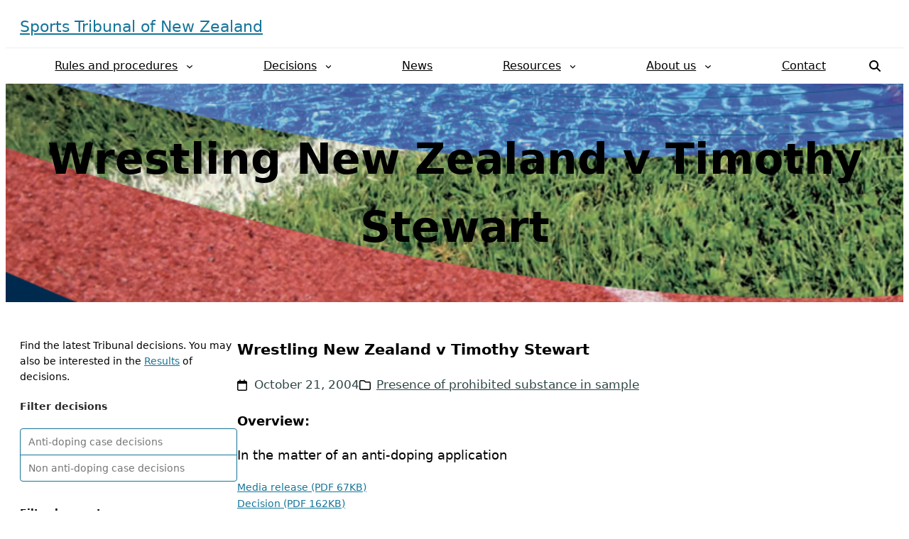

--- FILE ---
content_type: text/html; charset=UTF-8
request_url: https://sportstribunal.org.nz/wrestling-new-zealand-v-timothy-stewart/
body_size: 20624
content:
<!DOCTYPE html>
<html dir="ltr" lang="en-US" prefix="og: https://ogp.me/ns#">
<head>
	<meta charset="UTF-8" />
	<meta name="viewport" content="width=device-width, initial-scale=1" />

		<!-- All in One SEO 4.9.3 - aioseo.com -->
		<title>- Sports Tribunal of New Zealand</title>
	<meta name="description" content="Overview: In the matter of an anti-doping application Media release (PDF 67KB) Decision (PDF 162KB)" />
	<meta name="robots" content="max-image-preview:large" />
	<meta name="author" content="james"/>
	<link rel="canonical" href="https://sportstribunal.org.nz/wrestling-new-zealand-v-timothy-stewart/" />
	<meta name="generator" content="All in One SEO (AIOSEO) 4.9.3" />
		<meta property="og:locale" content="en_US" />
		<meta property="og:site_name" content="Sports Tribunal of New Zealand -" />
		<meta property="og:type" content="article" />
		<meta property="og:title" content="- Sports Tribunal of New Zealand" />
		<meta property="og:description" content="Overview: In the matter of an anti-doping application Media release (PDF 67KB) Decision (PDF 162KB)" />
		<meta property="og:url" content="https://sportstribunal.org.nz/wrestling-new-zealand-v-timothy-stewart/" />
		<meta property="article:published_time" content="2004-10-21T23:56:00+00:00" />
		<meta property="article:modified_time" content="2021-07-05T22:21:22+00:00" />
		<meta name="twitter:card" content="summary_large_image" />
		<meta name="twitter:title" content="- Sports Tribunal of New Zealand" />
		<meta name="twitter:description" content="Overview: In the matter of an anti-doping application Media release (PDF 67KB) Decision (PDF 162KB)" />
		<script type="application/ld+json" class="aioseo-schema">
			{"@context":"https:\/\/schema.org","@graph":[{"@type":"BlogPosting","@id":"https:\/\/sportstribunal.org.nz\/wrestling-new-zealand-v-timothy-stewart\/#blogposting","name":"- Sports Tribunal of New Zealand","headline":"Wrestling New Zealand v Timothy Stewart","author":{"@id":"https:\/\/sportstribunal.org.nz\/author\/james\/#author"},"publisher":{"@id":"https:\/\/sportstribunal.org.nz\/#organization"},"datePublished":"2004-10-21T23:56:00+13:00","dateModified":"2021-07-05T22:21:22+12:00","inLanguage":"en-US","mainEntityOfPage":{"@id":"https:\/\/sportstribunal.org.nz\/wrestling-new-zealand-v-timothy-stewart\/#webpage"},"isPartOf":{"@id":"https:\/\/sportstribunal.org.nz\/wrestling-new-zealand-v-timothy-stewart\/#webpage"},"articleSection":"Presence of prohibited substance in sample, Wrestling"},{"@type":"BreadcrumbList","@id":"https:\/\/sportstribunal.org.nz\/wrestling-new-zealand-v-timothy-stewart\/#breadcrumblist","itemListElement":[{"@type":"ListItem","@id":"https:\/\/sportstribunal.org.nz#listItem","position":1,"name":"Home","item":"https:\/\/sportstribunal.org.nz","nextItem":{"@type":"ListItem","@id":"https:\/\/sportstribunal.org.nz\/category\/anti-doping-case-decisions\/#listItem","name":"Anti-doping case decisions"}},{"@type":"ListItem","@id":"https:\/\/sportstribunal.org.nz\/category\/anti-doping-case-decisions\/#listItem","position":2,"name":"Anti-doping case decisions","item":"https:\/\/sportstribunal.org.nz\/category\/anti-doping-case-decisions\/","nextItem":{"@type":"ListItem","@id":"https:\/\/sportstribunal.org.nz\/category\/anti-doping-case-decisions\/presence-of-prohibited-substance-in-sample\/#listItem","name":"Presence of prohibited substance in sample"},"previousItem":{"@type":"ListItem","@id":"https:\/\/sportstribunal.org.nz#listItem","name":"Home"}},{"@type":"ListItem","@id":"https:\/\/sportstribunal.org.nz\/category\/anti-doping-case-decisions\/presence-of-prohibited-substance-in-sample\/#listItem","position":3,"name":"Presence of prohibited substance in sample","item":"https:\/\/sportstribunal.org.nz\/category\/anti-doping-case-decisions\/presence-of-prohibited-substance-in-sample\/","nextItem":{"@type":"ListItem","@id":"https:\/\/sportstribunal.org.nz\/wrestling-new-zealand-v-timothy-stewart\/#listItem","name":"Wrestling New Zealand v Timothy Stewart"},"previousItem":{"@type":"ListItem","@id":"https:\/\/sportstribunal.org.nz\/category\/anti-doping-case-decisions\/#listItem","name":"Anti-doping case decisions"}},{"@type":"ListItem","@id":"https:\/\/sportstribunal.org.nz\/wrestling-new-zealand-v-timothy-stewart\/#listItem","position":4,"name":"Wrestling New Zealand v Timothy Stewart","previousItem":{"@type":"ListItem","@id":"https:\/\/sportstribunal.org.nz\/category\/anti-doping-case-decisions\/presence-of-prohibited-substance-in-sample\/#listItem","name":"Presence of prohibited substance in sample"}}]},{"@type":"Organization","@id":"https:\/\/sportstribunal.org.nz\/#organization","name":"Sports Tribunal NZ","url":"https:\/\/sportstribunal.org.nz\/"},{"@type":"Person","@id":"https:\/\/sportstribunal.org.nz\/author\/james\/#author","url":"https:\/\/sportstribunal.org.nz\/author\/james\/","name":"james","image":{"@type":"ImageObject","@id":"https:\/\/sportstribunal.org.nz\/wrestling-new-zealand-v-timothy-stewart\/#authorImage","url":"https:\/\/secure.gravatar.com\/avatar\/e3a890e94d0cfedc28064f22b94809e9ec5e8d4baa0b4e871f5490c3af071e94?s=96&d=mm&r=g","width":96,"height":96,"caption":"james"}},{"@type":"WebPage","@id":"https:\/\/sportstribunal.org.nz\/wrestling-new-zealand-v-timothy-stewart\/#webpage","url":"https:\/\/sportstribunal.org.nz\/wrestling-new-zealand-v-timothy-stewart\/","name":"- Sports Tribunal of New Zealand","description":"Overview: In the matter of an anti-doping application Media release (PDF 67KB) Decision (PDF 162KB)","inLanguage":"en-US","isPartOf":{"@id":"https:\/\/sportstribunal.org.nz\/#website"},"breadcrumb":{"@id":"https:\/\/sportstribunal.org.nz\/wrestling-new-zealand-v-timothy-stewart\/#breadcrumblist"},"author":{"@id":"https:\/\/sportstribunal.org.nz\/author\/james\/#author"},"creator":{"@id":"https:\/\/sportstribunal.org.nz\/author\/james\/#author"},"datePublished":"2004-10-21T23:56:00+13:00","dateModified":"2021-07-05T22:21:22+12:00"},{"@type":"WebSite","@id":"https:\/\/sportstribunal.org.nz\/#website","url":"https:\/\/sportstribunal.org.nz\/","name":"Sports Tribunal NZ","inLanguage":"en-US","publisher":{"@id":"https:\/\/sportstribunal.org.nz\/#organization"}}]}
		</script>
		<!-- All in One SEO -->


<link rel="alternate" type="application/rss+xml" title="Sports Tribunal of New Zealand &raquo; Feed" href="https://sportstribunal.org.nz/feed/" />
<link rel="alternate" type="application/rss+xml" title="Sports Tribunal of New Zealand &raquo; Comments Feed" href="https://sportstribunal.org.nz/comments/feed/" />
<link rel="alternate" type="application/rss+xml" title="Sports Tribunal of New Zealand &raquo; Wrestling New Zealand v Timothy Stewart Comments Feed" href="https://sportstribunal.org.nz/wrestling-new-zealand-v-timothy-stewart/feed/" />
<link rel="alternate" title="oEmbed (JSON)" type="application/json+oembed" href="https://sportstribunal.org.nz/wp-json/oembed/1.0/embed?url=https%3A%2F%2Fsportstribunal.org.nz%2Fwrestling-new-zealand-v-timothy-stewart%2F" />
<link rel="alternate" title="oEmbed (XML)" type="text/xml+oembed" href="https://sportstribunal.org.nz/wp-json/oembed/1.0/embed?url=https%3A%2F%2Fsportstribunal.org.nz%2Fwrestling-new-zealand-v-timothy-stewart%2F&#038;format=xml" />
<style id='wp-img-auto-sizes-contain-inline-css'>
img:is([sizes=auto i],[sizes^="auto," i]){contain-intrinsic-size:3000px 1500px}
/*# sourceURL=wp-img-auto-sizes-contain-inline-css */
</style>
<style id='wp-block-site-title-inline-css'>
.wp-block-site-title{box-sizing:border-box}.wp-block-site-title :where(a){color:inherit;font-family:inherit;font-size:inherit;font-style:inherit;font-weight:inherit;letter-spacing:inherit;line-height:inherit;text-decoration:inherit}
/*# sourceURL=https://sportstribunal.org.nz/wp-includes/blocks/site-title/style.min.css */
</style>
<style id='acf-mobile-menu-style-inline-css'>
/* Mobile Menu Container */
.mobile-menu-container {
	position: relative;
	width: 100%;
	z-index: 1000;
	display: flex;
	justify-content: flex-end;
}

/* Mobile Menu Toggle Button */
.mobile-menu-toggle {
	display: flex;
	align-items: center;
	background: none;
	border: none;
	padding: 10px;
	cursor: pointer;
}

/* Hamburger Icon */
.menu-icon {
	width: 30px;
	height: 24px;
	position: relative;
	display: none;
}

@media screen and (max-width: 959px) {
	.menu-icon {
		display: inline-block;
	}
}

.menu-icon .bar {
	display: block;
	width: 100%;
	height: 3px;
	background-color: #333;
	position: absolute;
	left: 0;
	transition: all 0.3s ease;
}

.menu-icon .bar-1 {
	top: 0;
}

.menu-icon .bar-2 {
	top: 10px;
}

.menu-icon .bar-3 {
	top: 20px;
}

/* Active state (X icon) */
.mobile-menu-toggle.open .bar-1 {
	transform: rotate(45deg);
	top: 10px;
}

.mobile-menu-toggle.open .bar-2 {
	opacity: 0;
}

.mobile-menu-toggle.open .bar-3 {
	transform: rotate(-45deg);
	top: 10px;
}

/* Screen reader text */
.screen-reader-text {
	border: 0;
	clip: rect(1px, 1px, 1px, 1px);
	clip-path: inset(50%);
	height: 1px;
	margin: -1px;
	overflow: hidden;
	padding: 0;
	position: absolute;
	width: 1px;
	word-wrap: normal !important;
}

.menu-search-wrapper {
	width: 320px;
	position: fixed;
	top: 0;
	right: 0;
	z-index: 1001;
	height: 100%;
	height: 100vh;
	background-color: #ffffff;
	overflow-x: hidden;
	overflow-y: auto;
	-ms-overflow-style: none;
	scrollbar-width: none;
	-webkit-overflow-scrolling: touch;
	user-select: none;
	display: none;
}

.menu-search-inner {
	padding: 30px 20px;
}

/* Open state - you'll handle the transitions */
.mobile-menu-open {
	right: 320px;
	position: relative;
}

.menu-search-wrapper.open {
	display: block;
}

.menu-search-wrapper ul {
	padding: 0;
	list-style-type: none;
}

.menu-search-wrapper .sub-menu {
	padding-left: 20px;
}

.menu-search-wrapper .menu li a {
	color: #4c5b5a;
	font-size: 14px;
	text-decoration: none;
	padding: 0.5em 0.75em;
	display: block;
	font-weight: 500;
}

.menu-search-wrapper .menu li.menu-item-has-children a {
	display: flex;
	justify-content: space-between;
	align-items: center;
}

.menu-search-wrapper .menu .dropdown-indicator {
	display: inline-flex;
	align-items: center;
	margin-left: 5px;
	width: 13px;
	height: 13px;
	transition: transform 0.3s ease;
	fill: #757575;
}

.menu-search-wrapper
	.menu
	.menu-item-has-children:not(.current-menu-item):not(.current-menu-ancestor)
	> .sub-menu {
	display: none;
}

.menu-search-form form {
	border: 1px solid #eee;
	border-radius: 3px;
	display: flex;
	justify-content: space-between;
}

.menu-search-form form input {
	border: 0;
	background: none;
	height: 30px;
	line-height: 30px;
	display: block;
}

.menu-search-form form label {
	flex-grow: 1;
}

.menu-search-form form label input {
	width: 100%;
}

.menu-search-form form .search-submit {
	color: var(--wp--preset--color--base);
	background-color: var(--wp--preset--color--primary);
	padding: 0 10px;
}

/*# sourceURL=https://sportstribunal.org.nz/wp-content/themes/sports-tribunal/blocks/mobile-menu/style.css */
</style>
<style id='wp-block-columns-inline-css'>
.wp-block-columns{box-sizing:border-box;display:flex;flex-wrap:wrap!important}@media (min-width:782px){.wp-block-columns{flex-wrap:nowrap!important}}.wp-block-columns{align-items:normal!important}.wp-block-columns.are-vertically-aligned-top{align-items:flex-start}.wp-block-columns.are-vertically-aligned-center{align-items:center}.wp-block-columns.are-vertically-aligned-bottom{align-items:flex-end}@media (max-width:781px){.wp-block-columns:not(.is-not-stacked-on-mobile)>.wp-block-column{flex-basis:100%!important}}@media (min-width:782px){.wp-block-columns:not(.is-not-stacked-on-mobile)>.wp-block-column{flex-basis:0;flex-grow:1}.wp-block-columns:not(.is-not-stacked-on-mobile)>.wp-block-column[style*=flex-basis]{flex-grow:0}}.wp-block-columns.is-not-stacked-on-mobile{flex-wrap:nowrap!important}.wp-block-columns.is-not-stacked-on-mobile>.wp-block-column{flex-basis:0;flex-grow:1}.wp-block-columns.is-not-stacked-on-mobile>.wp-block-column[style*=flex-basis]{flex-grow:0}:where(.wp-block-columns){margin-bottom:1.75em}:where(.wp-block-columns.has-background){padding:1.25em 2.375em}.wp-block-column{flex-grow:1;min-width:0;overflow-wrap:break-word;word-break:break-word}.wp-block-column.is-vertically-aligned-top{align-self:flex-start}.wp-block-column.is-vertically-aligned-center{align-self:center}.wp-block-column.is-vertically-aligned-bottom{align-self:flex-end}.wp-block-column.is-vertically-aligned-stretch{align-self:stretch}.wp-block-column.is-vertically-aligned-bottom,.wp-block-column.is-vertically-aligned-center,.wp-block-column.is-vertically-aligned-top{width:100%}
/*# sourceURL=https://sportstribunal.org.nz/wp-includes/blocks/columns/style.min.css */
</style>
<style id='wp-block-group-inline-css'>
.wp-block-group{box-sizing:border-box}:where(.wp-block-group.wp-block-group-is-layout-constrained){position:relative}
/*# sourceURL=https://sportstribunal.org.nz/wp-includes/blocks/group/style.min.css */
</style>
<style id='wp-block-navigation-link-inline-css'>
.wp-block-navigation .wp-block-navigation-item__label{overflow-wrap:break-word}.wp-block-navigation .wp-block-navigation-item__description{display:none}.link-ui-tools{outline:1px solid #f0f0f0;padding:8px}.link-ui-block-inserter{padding-top:8px}.link-ui-block-inserter__back{margin-left:8px;text-transform:uppercase}
/*# sourceURL=https://sportstribunal.org.nz/wp-includes/blocks/navigation-link/style.min.css */
</style>
<style id='wp-block-button-inline-css'>
.wp-block-button__link{align-content:center;box-sizing:border-box;cursor:pointer;display:inline-block;height:100%;text-align:center;word-break:break-word}.wp-block-button__link.aligncenter{text-align:center}.wp-block-button__link.alignright{text-align:right}:where(.wp-block-button__link){border-radius:9999px;box-shadow:none;padding:calc(.667em + 2px) calc(1.333em + 2px);text-decoration:none}.wp-block-button[style*=text-decoration] .wp-block-button__link{text-decoration:inherit}.wp-block-buttons>.wp-block-button.has-custom-width{max-width:none}.wp-block-buttons>.wp-block-button.has-custom-width .wp-block-button__link{width:100%}.wp-block-buttons>.wp-block-button.has-custom-font-size .wp-block-button__link{font-size:inherit}.wp-block-buttons>.wp-block-button.wp-block-button__width-25{width:calc(25% - var(--wp--style--block-gap, .5em)*.75)}.wp-block-buttons>.wp-block-button.wp-block-button__width-50{width:calc(50% - var(--wp--style--block-gap, .5em)*.5)}.wp-block-buttons>.wp-block-button.wp-block-button__width-75{width:calc(75% - var(--wp--style--block-gap, .5em)*.25)}.wp-block-buttons>.wp-block-button.wp-block-button__width-100{flex-basis:100%;width:100%}.wp-block-buttons.is-vertical>.wp-block-button.wp-block-button__width-25{width:25%}.wp-block-buttons.is-vertical>.wp-block-button.wp-block-button__width-50{width:50%}.wp-block-buttons.is-vertical>.wp-block-button.wp-block-button__width-75{width:75%}.wp-block-button.is-style-squared,.wp-block-button__link.wp-block-button.is-style-squared{border-radius:0}.wp-block-button.no-border-radius,.wp-block-button__link.no-border-radius{border-radius:0!important}:root :where(.wp-block-button .wp-block-button__link.is-style-outline),:root :where(.wp-block-button.is-style-outline>.wp-block-button__link){border:2px solid;padding:.667em 1.333em}:root :where(.wp-block-button .wp-block-button__link.is-style-outline:not(.has-text-color)),:root :where(.wp-block-button.is-style-outline>.wp-block-button__link:not(.has-text-color)){color:currentColor}:root :where(.wp-block-button .wp-block-button__link.is-style-outline:not(.has-background)),:root :where(.wp-block-button.is-style-outline>.wp-block-button__link:not(.has-background)){background-color:initial;background-image:none}
/*# sourceURL=https://sportstribunal.org.nz/wp-includes/blocks/button/style.min.css */
</style>
<style id='wp-block-buttons-inline-css'>
.wp-block-buttons{box-sizing:border-box}.wp-block-buttons.is-vertical{flex-direction:column}.wp-block-buttons.is-vertical>.wp-block-button:last-child{margin-bottom:0}.wp-block-buttons>.wp-block-button{display:inline-block;margin:0}.wp-block-buttons.is-content-justification-left{justify-content:flex-start}.wp-block-buttons.is-content-justification-left.is-vertical{align-items:flex-start}.wp-block-buttons.is-content-justification-center{justify-content:center}.wp-block-buttons.is-content-justification-center.is-vertical{align-items:center}.wp-block-buttons.is-content-justification-right{justify-content:flex-end}.wp-block-buttons.is-content-justification-right.is-vertical{align-items:flex-end}.wp-block-buttons.is-content-justification-space-between{justify-content:space-between}.wp-block-buttons.aligncenter{text-align:center}.wp-block-buttons:not(.is-content-justification-space-between,.is-content-justification-right,.is-content-justification-left,.is-content-justification-center) .wp-block-button.aligncenter{margin-left:auto;margin-right:auto;width:100%}.wp-block-buttons[style*=text-decoration] .wp-block-button,.wp-block-buttons[style*=text-decoration] .wp-block-button__link{text-decoration:inherit}.wp-block-buttons.has-custom-font-size .wp-block-button__link{font-size:inherit}.wp-block-buttons .wp-block-button__link{width:100%}.wp-block-button.aligncenter{text-align:center}
/*# sourceURL=https://sportstribunal.org.nz/wp-includes/blocks/buttons/style.min.css */
</style>
<link rel='stylesheet' id='wp-block-navigation-css' href='https://sportstribunal.org.nz/wp-includes/blocks/navigation/style.min.css?ver=ef7e17ff8039b2210ef1181ab44f5dec' media='all' />
<style id='wp-block-search-inline-css'>
.wp-block-search__button{margin-left:10px;word-break:normal}.wp-block-search__button.has-icon{line-height:0}.wp-block-search__button svg{height:1.25em;min-height:24px;min-width:24px;width:1.25em;fill:currentColor;vertical-align:text-bottom}:where(.wp-block-search__button){border:1px solid #ccc;padding:6px 10px}.wp-block-search__inside-wrapper{display:flex;flex:auto;flex-wrap:nowrap;max-width:100%}.wp-block-search__label{width:100%}.wp-block-search.wp-block-search__button-only .wp-block-search__button{box-sizing:border-box;display:flex;flex-shrink:0;justify-content:center;margin-left:0;max-width:100%}.wp-block-search.wp-block-search__button-only .wp-block-search__inside-wrapper{min-width:0!important;transition-property:width}.wp-block-search.wp-block-search__button-only .wp-block-search__input{flex-basis:100%;transition-duration:.3s}.wp-block-search.wp-block-search__button-only.wp-block-search__searchfield-hidden,.wp-block-search.wp-block-search__button-only.wp-block-search__searchfield-hidden .wp-block-search__inside-wrapper{overflow:hidden}.wp-block-search.wp-block-search__button-only.wp-block-search__searchfield-hidden .wp-block-search__input{border-left-width:0!important;border-right-width:0!important;flex-basis:0;flex-grow:0;margin:0;min-width:0!important;padding-left:0!important;padding-right:0!important;width:0!important}:where(.wp-block-search__input){appearance:none;border:1px solid #949494;flex-grow:1;font-family:inherit;font-size:inherit;font-style:inherit;font-weight:inherit;letter-spacing:inherit;line-height:inherit;margin-left:0;margin-right:0;min-width:3rem;padding:8px;text-decoration:unset!important;text-transform:inherit}:where(.wp-block-search__button-inside .wp-block-search__inside-wrapper){background-color:#fff;border:1px solid #949494;box-sizing:border-box;padding:4px}:where(.wp-block-search__button-inside .wp-block-search__inside-wrapper) .wp-block-search__input{border:none;border-radius:0;padding:0 4px}:where(.wp-block-search__button-inside .wp-block-search__inside-wrapper) .wp-block-search__input:focus{outline:none}:where(.wp-block-search__button-inside .wp-block-search__inside-wrapper) :where(.wp-block-search__button){padding:4px 8px}.wp-block-search.aligncenter .wp-block-search__inside-wrapper{margin:auto}.wp-block[data-align=right] .wp-block-search.wp-block-search__button-only .wp-block-search__inside-wrapper{float:right}
/*# sourceURL=https://sportstribunal.org.nz/wp-includes/blocks/search/style.min.css */
</style>
<style id='wp-block-post-title-inline-css'>
.wp-block-post-title{box-sizing:border-box;word-break:break-word}.wp-block-post-title :where(a){display:inline-block;font-family:inherit;font-size:inherit;font-style:inherit;font-weight:inherit;letter-spacing:inherit;line-height:inherit;text-decoration:inherit}
/*# sourceURL=https://sportstribunal.org.nz/wp-includes/blocks/post-title/style.min.css */
</style>
<link rel='stylesheet' id='wp-block-cover-css' href='https://sportstribunal.org.nz/wp-includes/blocks/cover/style.min.css?ver=ef7e17ff8039b2210ef1181ab44f5dec' media='all' />
<style id='wp-block-spacer-inline-css'>
.wp-block-spacer{clear:both}
/*# sourceURL=https://sportstribunal.org.nz/wp-includes/blocks/spacer/style.min.css */
</style>
<style id='wp-block-paragraph-inline-css'>
.is-small-text{font-size:.875em}.is-regular-text{font-size:1em}.is-large-text{font-size:2.25em}.is-larger-text{font-size:3em}.has-drop-cap:not(:focus):first-letter{float:left;font-size:8.4em;font-style:normal;font-weight:100;line-height:.68;margin:.05em .1em 0 0;text-transform:uppercase}body.rtl .has-drop-cap:not(:focus):first-letter{float:none;margin-left:.1em}p.has-drop-cap.has-background{overflow:hidden}:root :where(p.has-background){padding:1.25em 2.375em}:where(p.has-text-color:not(.has-link-color)) a{color:inherit}p.has-text-align-left[style*="writing-mode:vertical-lr"],p.has-text-align-right[style*="writing-mode:vertical-rl"]{rotate:180deg}
/*# sourceURL=https://sportstribunal.org.nz/wp-includes/blocks/paragraph/style.min.css */
</style>
<style id='wp-block-categories-inline-css'>
.wp-block-categories{box-sizing:border-box}.wp-block-categories.alignleft{margin-right:2em}.wp-block-categories.alignright{margin-left:2em}.wp-block-categories.wp-block-categories-dropdown.aligncenter{text-align:center}.wp-block-categories .wp-block-categories__label{display:block;width:100%}
/*# sourceURL=https://sportstribunal.org.nz/wp-includes/blocks/categories/style.min.css */
</style>
<style id='wp-block-archives-inline-css'>
.wp-block-archives{box-sizing:border-box}.wp-block-archives-dropdown label{display:block}
/*# sourceURL=https://sportstribunal.org.nz/wp-includes/blocks/archives/style.min.css */
</style>
<style id='wp-block-post-date-inline-css'>
.wp-block-post-date{box-sizing:border-box}
/*# sourceURL=https://sportstribunal.org.nz/wp-includes/blocks/post-date/style.min.css */
</style>
<style id='wp-block-post-terms-inline-css'>
.wp-block-post-terms{box-sizing:border-box}.wp-block-post-terms .wp-block-post-terms__separator{white-space:pre-wrap}
/*# sourceURL=https://sportstribunal.org.nz/wp-includes/blocks/post-terms/style.min.css */
</style>
<style id='wp-block-file-inline-css'>
.wp-block-file{box-sizing:border-box}.wp-block-file:not(.wp-element-button){font-size:.8em}.wp-block-file.aligncenter{text-align:center}.wp-block-file.alignright{text-align:right}.wp-block-file *+.wp-block-file__button{margin-left:.75em}:where(.wp-block-file){margin-bottom:1.5em}.wp-block-file__embed{margin-bottom:1em}:where(.wp-block-file__button){border-radius:2em;display:inline-block;padding:.5em 1em}:where(.wp-block-file__button):where(a):active,:where(.wp-block-file__button):where(a):focus,:where(.wp-block-file__button):where(a):hover,:where(.wp-block-file__button):where(a):visited{box-shadow:none;color:#fff;opacity:.85;text-decoration:none}
/*# sourceURL=https://sportstribunal.org.nz/wp-includes/blocks/file/style.min.css */
</style>
<style id='wp-block-post-content-inline-css'>
.wp-block-post-content{display:flow-root}
/*# sourceURL=https://sportstribunal.org.nz/wp-includes/blocks/post-content/style.min.css */
</style>
<style id='wp-block-post-navigation-link-inline-css'>
.wp-block-post-navigation-link .wp-block-post-navigation-link__arrow-previous{display:inline-block;margin-right:1ch}.wp-block-post-navigation-link .wp-block-post-navigation-link__arrow-previous:not(.is-arrow-chevron){transform:scaleX(1)}.wp-block-post-navigation-link .wp-block-post-navigation-link__arrow-next{display:inline-block;margin-left:1ch}.wp-block-post-navigation-link .wp-block-post-navigation-link__arrow-next:not(.is-arrow-chevron){transform:scaleX(1)}.wp-block-post-navigation-link.has-text-align-left[style*="writing-mode: vertical-lr"],.wp-block-post-navigation-link.has-text-align-right[style*="writing-mode: vertical-rl"]{rotate:180deg}
/*# sourceURL=https://sportstribunal.org.nz/wp-includes/blocks/post-navigation-link/style.min.css */
</style>
<style id='wp-block-separator-inline-css'>
@charset "UTF-8";.wp-block-separator{border:none;border-top:2px solid}:root :where(.wp-block-separator.is-style-dots){height:auto;line-height:1;text-align:center}:root :where(.wp-block-separator.is-style-dots):before{color:currentColor;content:"···";font-family:serif;font-size:1.5em;letter-spacing:2em;padding-left:2em}.wp-block-separator.is-style-dots{background:none!important;border:none!important}
/*# sourceURL=https://sportstribunal.org.nz/wp-includes/blocks/separator/style.min.css */
</style>
<style id='wp-block-image-inline-css'>
.wp-block-image>a,.wp-block-image>figure>a{display:inline-block}.wp-block-image img{box-sizing:border-box;height:auto;max-width:100%;vertical-align:bottom}@media not (prefers-reduced-motion){.wp-block-image img.hide{visibility:hidden}.wp-block-image img.show{animation:show-content-image .4s}}.wp-block-image[style*=border-radius] img,.wp-block-image[style*=border-radius]>a{border-radius:inherit}.wp-block-image.has-custom-border img{box-sizing:border-box}.wp-block-image.aligncenter{text-align:center}.wp-block-image.alignfull>a,.wp-block-image.alignwide>a{width:100%}.wp-block-image.alignfull img,.wp-block-image.alignwide img{height:auto;width:100%}.wp-block-image .aligncenter,.wp-block-image .alignleft,.wp-block-image .alignright,.wp-block-image.aligncenter,.wp-block-image.alignleft,.wp-block-image.alignright{display:table}.wp-block-image .aligncenter>figcaption,.wp-block-image .alignleft>figcaption,.wp-block-image .alignright>figcaption,.wp-block-image.aligncenter>figcaption,.wp-block-image.alignleft>figcaption,.wp-block-image.alignright>figcaption{caption-side:bottom;display:table-caption}.wp-block-image .alignleft{float:left;margin:.5em 1em .5em 0}.wp-block-image .alignright{float:right;margin:.5em 0 .5em 1em}.wp-block-image .aligncenter{margin-left:auto;margin-right:auto}.wp-block-image :where(figcaption){margin-bottom:1em;margin-top:.5em}.wp-block-image.is-style-circle-mask img{border-radius:9999px}@supports ((-webkit-mask-image:none) or (mask-image:none)) or (-webkit-mask-image:none){.wp-block-image.is-style-circle-mask img{border-radius:0;-webkit-mask-image:url('data:image/svg+xml;utf8,<svg viewBox="0 0 100 100" xmlns="http://www.w3.org/2000/svg"><circle cx="50" cy="50" r="50"/></svg>');mask-image:url('data:image/svg+xml;utf8,<svg viewBox="0 0 100 100" xmlns="http://www.w3.org/2000/svg"><circle cx="50" cy="50" r="50"/></svg>');mask-mode:alpha;-webkit-mask-position:center;mask-position:center;-webkit-mask-repeat:no-repeat;mask-repeat:no-repeat;-webkit-mask-size:contain;mask-size:contain}}:root :where(.wp-block-image.is-style-rounded img,.wp-block-image .is-style-rounded img){border-radius:9999px}.wp-block-image figure{margin:0}.wp-lightbox-container{display:flex;flex-direction:column;position:relative}.wp-lightbox-container img{cursor:zoom-in}.wp-lightbox-container img:hover+button{opacity:1}.wp-lightbox-container button{align-items:center;backdrop-filter:blur(16px) saturate(180%);background-color:#5a5a5a40;border:none;border-radius:4px;cursor:zoom-in;display:flex;height:20px;justify-content:center;opacity:0;padding:0;position:absolute;right:16px;text-align:center;top:16px;width:20px;z-index:100}@media not (prefers-reduced-motion){.wp-lightbox-container button{transition:opacity .2s ease}}.wp-lightbox-container button:focus-visible{outline:3px auto #5a5a5a40;outline:3px auto -webkit-focus-ring-color;outline-offset:3px}.wp-lightbox-container button:hover{cursor:pointer;opacity:1}.wp-lightbox-container button:focus{opacity:1}.wp-lightbox-container button:focus,.wp-lightbox-container button:hover,.wp-lightbox-container button:not(:hover):not(:active):not(.has-background){background-color:#5a5a5a40;border:none}.wp-lightbox-overlay{box-sizing:border-box;cursor:zoom-out;height:100vh;left:0;overflow:hidden;position:fixed;top:0;visibility:hidden;width:100%;z-index:100000}.wp-lightbox-overlay .close-button{align-items:center;cursor:pointer;display:flex;justify-content:center;min-height:40px;min-width:40px;padding:0;position:absolute;right:calc(env(safe-area-inset-right) + 16px);top:calc(env(safe-area-inset-top) + 16px);z-index:5000000}.wp-lightbox-overlay .close-button:focus,.wp-lightbox-overlay .close-button:hover,.wp-lightbox-overlay .close-button:not(:hover):not(:active):not(.has-background){background:none;border:none}.wp-lightbox-overlay .lightbox-image-container{height:var(--wp--lightbox-container-height);left:50%;overflow:hidden;position:absolute;top:50%;transform:translate(-50%,-50%);transform-origin:top left;width:var(--wp--lightbox-container-width);z-index:9999999999}.wp-lightbox-overlay .wp-block-image{align-items:center;box-sizing:border-box;display:flex;height:100%;justify-content:center;margin:0;position:relative;transform-origin:0 0;width:100%;z-index:3000000}.wp-lightbox-overlay .wp-block-image img{height:var(--wp--lightbox-image-height);min-height:var(--wp--lightbox-image-height);min-width:var(--wp--lightbox-image-width);width:var(--wp--lightbox-image-width)}.wp-lightbox-overlay .wp-block-image figcaption{display:none}.wp-lightbox-overlay button{background:none;border:none}.wp-lightbox-overlay .scrim{background-color:#fff;height:100%;opacity:.9;position:absolute;width:100%;z-index:2000000}.wp-lightbox-overlay.active{visibility:visible}@media not (prefers-reduced-motion){.wp-lightbox-overlay.active{animation:turn-on-visibility .25s both}.wp-lightbox-overlay.active img{animation:turn-on-visibility .35s both}.wp-lightbox-overlay.show-closing-animation:not(.active){animation:turn-off-visibility .35s both}.wp-lightbox-overlay.show-closing-animation:not(.active) img{animation:turn-off-visibility .25s both}.wp-lightbox-overlay.zoom.active{animation:none;opacity:1;visibility:visible}.wp-lightbox-overlay.zoom.active .lightbox-image-container{animation:lightbox-zoom-in .4s}.wp-lightbox-overlay.zoom.active .lightbox-image-container img{animation:none}.wp-lightbox-overlay.zoom.active .scrim{animation:turn-on-visibility .4s forwards}.wp-lightbox-overlay.zoom.show-closing-animation:not(.active){animation:none}.wp-lightbox-overlay.zoom.show-closing-animation:not(.active) .lightbox-image-container{animation:lightbox-zoom-out .4s}.wp-lightbox-overlay.zoom.show-closing-animation:not(.active) .lightbox-image-container img{animation:none}.wp-lightbox-overlay.zoom.show-closing-animation:not(.active) .scrim{animation:turn-off-visibility .4s forwards}}@keyframes show-content-image{0%{visibility:hidden}99%{visibility:hidden}to{visibility:visible}}@keyframes turn-on-visibility{0%{opacity:0}to{opacity:1}}@keyframes turn-off-visibility{0%{opacity:1;visibility:visible}99%{opacity:0;visibility:visible}to{opacity:0;visibility:hidden}}@keyframes lightbox-zoom-in{0%{transform:translate(calc((-100vw + var(--wp--lightbox-scrollbar-width))/2 + var(--wp--lightbox-initial-left-position)),calc(-50vh + var(--wp--lightbox-initial-top-position))) scale(var(--wp--lightbox-scale))}to{transform:translate(-50%,-50%) scale(1)}}@keyframes lightbox-zoom-out{0%{transform:translate(-50%,-50%) scale(1);visibility:visible}99%{visibility:visible}to{transform:translate(calc((-100vw + var(--wp--lightbox-scrollbar-width))/2 + var(--wp--lightbox-initial-left-position)),calc(-50vh + var(--wp--lightbox-initial-top-position))) scale(var(--wp--lightbox-scale));visibility:hidden}}
/*# sourceURL=https://sportstribunal.org.nz/wp-includes/blocks/image/style.min.css */
</style>
<style id='wp-emoji-styles-inline-css'>

	img.wp-smiley, img.emoji {
		display: inline !important;
		border: none !important;
		box-shadow: none !important;
		height: 1em !important;
		width: 1em !important;
		margin: 0 0.07em !important;
		vertical-align: -0.1em !important;
		background: none !important;
		padding: 0 !important;
	}
/*# sourceURL=wp-emoji-styles-inline-css */
</style>
<style id='wp-block-library-inline-css'>
:root{--wp-block-synced-color:#7a00df;--wp-block-synced-color--rgb:122,0,223;--wp-bound-block-color:var(--wp-block-synced-color);--wp-editor-canvas-background:#ddd;--wp-admin-theme-color:#007cba;--wp-admin-theme-color--rgb:0,124,186;--wp-admin-theme-color-darker-10:#006ba1;--wp-admin-theme-color-darker-10--rgb:0,107,160.5;--wp-admin-theme-color-darker-20:#005a87;--wp-admin-theme-color-darker-20--rgb:0,90,135;--wp-admin-border-width-focus:2px}@media (min-resolution:192dpi){:root{--wp-admin-border-width-focus:1.5px}}.wp-element-button{cursor:pointer}:root .has-very-light-gray-background-color{background-color:#eee}:root .has-very-dark-gray-background-color{background-color:#313131}:root .has-very-light-gray-color{color:#eee}:root .has-very-dark-gray-color{color:#313131}:root .has-vivid-green-cyan-to-vivid-cyan-blue-gradient-background{background:linear-gradient(135deg,#00d084,#0693e3)}:root .has-purple-crush-gradient-background{background:linear-gradient(135deg,#34e2e4,#4721fb 50%,#ab1dfe)}:root .has-hazy-dawn-gradient-background{background:linear-gradient(135deg,#faaca8,#dad0ec)}:root .has-subdued-olive-gradient-background{background:linear-gradient(135deg,#fafae1,#67a671)}:root .has-atomic-cream-gradient-background{background:linear-gradient(135deg,#fdd79a,#004a59)}:root .has-nightshade-gradient-background{background:linear-gradient(135deg,#330968,#31cdcf)}:root .has-midnight-gradient-background{background:linear-gradient(135deg,#020381,#2874fc)}:root{--wp--preset--font-size--normal:16px;--wp--preset--font-size--huge:42px}.has-regular-font-size{font-size:1em}.has-larger-font-size{font-size:2.625em}.has-normal-font-size{font-size:var(--wp--preset--font-size--normal)}.has-huge-font-size{font-size:var(--wp--preset--font-size--huge)}.has-text-align-center{text-align:center}.has-text-align-left{text-align:left}.has-text-align-right{text-align:right}.has-fit-text{white-space:nowrap!important}#end-resizable-editor-section{display:none}.aligncenter{clear:both}.items-justified-left{justify-content:flex-start}.items-justified-center{justify-content:center}.items-justified-right{justify-content:flex-end}.items-justified-space-between{justify-content:space-between}.screen-reader-text{border:0;clip-path:inset(50%);height:1px;margin:-1px;overflow:hidden;padding:0;position:absolute;width:1px;word-wrap:normal!important}.screen-reader-text:focus{background-color:#ddd;clip-path:none;color:#444;display:block;font-size:1em;height:auto;left:5px;line-height:normal;padding:15px 23px 14px;text-decoration:none;top:5px;width:auto;z-index:100000}html :where(.has-border-color){border-style:solid}html :where([style*=border-top-color]){border-top-style:solid}html :where([style*=border-right-color]){border-right-style:solid}html :where([style*=border-bottom-color]){border-bottom-style:solid}html :where([style*=border-left-color]){border-left-style:solid}html :where([style*=border-width]){border-style:solid}html :where([style*=border-top-width]){border-top-style:solid}html :where([style*=border-right-width]){border-right-style:solid}html :where([style*=border-bottom-width]){border-bottom-style:solid}html :where([style*=border-left-width]){border-left-style:solid}html :where(img[class*=wp-image-]){height:auto;max-width:100%}:where(figure){margin:0 0 1em}html :where(.is-position-sticky){--wp-admin--admin-bar--position-offset:var(--wp-admin--admin-bar--height,0px)}@media screen and (max-width:600px){html :where(.is-position-sticky){--wp-admin--admin-bar--position-offset:0px}}
/*# sourceURL=/wp-includes/css/dist/block-library/common.min.css */
</style>
<style id='global-styles-inline-css'>
:root{--wp--preset--aspect-ratio--square: 1;--wp--preset--aspect-ratio--4-3: 4/3;--wp--preset--aspect-ratio--3-4: 3/4;--wp--preset--aspect-ratio--3-2: 3/2;--wp--preset--aspect-ratio--2-3: 2/3;--wp--preset--aspect-ratio--16-9: 16/9;--wp--preset--aspect-ratio--9-16: 9/16;--wp--preset--color--black: #000000;--wp--preset--color--cyan-bluish-gray: #abb8c3;--wp--preset--color--white: #ffffff;--wp--preset--color--pale-pink: #f78da7;--wp--preset--color--vivid-red: #cf2e2e;--wp--preset--color--luminous-vivid-orange: #ff6900;--wp--preset--color--luminous-vivid-amber: #fcb900;--wp--preset--color--light-green-cyan: #7bdcb5;--wp--preset--color--vivid-green-cyan: #00d084;--wp--preset--color--pale-cyan-blue: #8ed1fc;--wp--preset--color--vivid-cyan-blue: #0693e3;--wp--preset--color--vivid-purple: #9b51e0;--wp--preset--color--base: #ffffff;--wp--preset--color--contrast: #000000;--wp--preset--color--primary: #157599;--wp--preset--color--grey-light: #f7f7f7;--wp--preset--color--grey: #757575;--wp--preset--color--grey-dark: #212121;--wp--preset--gradient--vivid-cyan-blue-to-vivid-purple: linear-gradient(135deg,rgb(6,147,227) 0%,rgb(155,81,224) 100%);--wp--preset--gradient--light-green-cyan-to-vivid-green-cyan: linear-gradient(135deg,rgb(122,220,180) 0%,rgb(0,208,130) 100%);--wp--preset--gradient--luminous-vivid-amber-to-luminous-vivid-orange: linear-gradient(135deg,rgb(252,185,0) 0%,rgb(255,105,0) 100%);--wp--preset--gradient--luminous-vivid-orange-to-vivid-red: linear-gradient(135deg,rgb(255,105,0) 0%,rgb(207,46,46) 100%);--wp--preset--gradient--very-light-gray-to-cyan-bluish-gray: linear-gradient(135deg,rgb(238,238,238) 0%,rgb(169,184,195) 100%);--wp--preset--gradient--cool-to-warm-spectrum: linear-gradient(135deg,rgb(74,234,220) 0%,rgb(151,120,209) 20%,rgb(207,42,186) 40%,rgb(238,44,130) 60%,rgb(251,105,98) 80%,rgb(254,248,76) 100%);--wp--preset--gradient--blush-light-purple: linear-gradient(135deg,rgb(255,206,236) 0%,rgb(152,150,240) 100%);--wp--preset--gradient--blush-bordeaux: linear-gradient(135deg,rgb(254,205,165) 0%,rgb(254,45,45) 50%,rgb(107,0,62) 100%);--wp--preset--gradient--luminous-dusk: linear-gradient(135deg,rgb(255,203,112) 0%,rgb(199,81,192) 50%,rgb(65,88,208) 100%);--wp--preset--gradient--pale-ocean: linear-gradient(135deg,rgb(255,245,203) 0%,rgb(182,227,212) 50%,rgb(51,167,181) 100%);--wp--preset--gradient--electric-grass: linear-gradient(135deg,rgb(202,248,128) 0%,rgb(113,206,126) 100%);--wp--preset--gradient--midnight: linear-gradient(135deg,rgb(2,3,129) 0%,rgb(40,116,252) 100%);--wp--preset--font-size--small: 14px;--wp--preset--font-size--medium: 16px;--wp--preset--font-size--large: 18px;--wp--preset--font-size--x-large: 22px;--wp--preset--font-family--primary: system-ui, sans-serif;--wp--preset--spacing--20: 0.44rem;--wp--preset--spacing--30: 0.67rem;--wp--preset--spacing--40: 1rem;--wp--preset--spacing--50: 1.5rem;--wp--preset--spacing--60: 2.25rem;--wp--preset--spacing--70: 3.38rem;--wp--preset--spacing--80: 5.06rem;--wp--preset--shadow--natural: 6px 6px 9px rgba(0, 0, 0, 0.2);--wp--preset--shadow--deep: 12px 12px 50px rgba(0, 0, 0, 0.4);--wp--preset--shadow--sharp: 6px 6px 0px rgba(0, 0, 0, 0.2);--wp--preset--shadow--outlined: 6px 6px 0px -3px rgb(255, 255, 255), 6px 6px rgb(0, 0, 0);--wp--preset--shadow--crisp: 6px 6px 0px rgb(0, 0, 0);}:root { --wp--style--global--content-size: 68.75rem;--wp--style--global--wide-size: 68.75rem; }:where(body) { margin: 0; }.wp-site-blocks > .alignleft { float: left; margin-right: 2em; }.wp-site-blocks > .alignright { float: right; margin-left: 2em; }.wp-site-blocks > .aligncenter { justify-content: center; margin-left: auto; margin-right: auto; }:where(.is-layout-flex){gap: 0.5em;}:where(.is-layout-grid){gap: 0.5em;}.is-layout-flow > .alignleft{float: left;margin-inline-start: 0;margin-inline-end: 2em;}.is-layout-flow > .alignright{float: right;margin-inline-start: 2em;margin-inline-end: 0;}.is-layout-flow > .aligncenter{margin-left: auto !important;margin-right: auto !important;}.is-layout-constrained > .alignleft{float: left;margin-inline-start: 0;margin-inline-end: 2em;}.is-layout-constrained > .alignright{float: right;margin-inline-start: 2em;margin-inline-end: 0;}.is-layout-constrained > .aligncenter{margin-left: auto !important;margin-right: auto !important;}.is-layout-constrained > :where(:not(.alignleft):not(.alignright):not(.alignfull)){max-width: var(--wp--style--global--content-size);margin-left: auto !important;margin-right: auto !important;}.is-layout-constrained > .alignwide{max-width: var(--wp--style--global--wide-size);}body .is-layout-flex{display: flex;}.is-layout-flex{flex-wrap: wrap;align-items: center;}.is-layout-flex > :is(*, div){margin: 0;}body .is-layout-grid{display: grid;}.is-layout-grid > :is(*, div){margin: 0;}body{font-family: var(--wp--preset--font-family--primary);font-size: 18px;font-weight: 300;line-height: 1.6;padding-top: 0px;padding-right: 0px;padding-bottom: 0px;padding-left: 0px;}a:where(:not(.wp-element-button)){text-decoration: none;}h2{font-size: 1.231em;}:root :where(.wp-element-button, .wp-block-button__link){background-color: var(--wp--preset--color--primary);border-color: var(--wp--preset--color--primary);border-width: 1px;border-style: solid;color: var(--wp--preset--color--base);font-family: inherit;font-size: inherit;font-style: inherit;font-weight: inherit;letter-spacing: inherit;line-height: inherit;padding-top: 0.667em;padding-right: 1.33em;padding-bottom: 0.667em;padding-left: 1.33em;text-decoration: none;text-transform: inherit;}:root :where(.wp-element-button:hover, .wp-block-button__link:hover){background-color: #bbbbbb;border-color: #bbbbbb;color: var(--wp--preset--color--contrast);}:root :where(.wp-element-button:focus, .wp-block-button__link:focus){background-color: #bbbbbb;border-color: #bbbbbb;color: var(--wp--preset--color--contrast);}.has-black-color{color: var(--wp--preset--color--black) !important;}.has-cyan-bluish-gray-color{color: var(--wp--preset--color--cyan-bluish-gray) !important;}.has-white-color{color: var(--wp--preset--color--white) !important;}.has-pale-pink-color{color: var(--wp--preset--color--pale-pink) !important;}.has-vivid-red-color{color: var(--wp--preset--color--vivid-red) !important;}.has-luminous-vivid-orange-color{color: var(--wp--preset--color--luminous-vivid-orange) !important;}.has-luminous-vivid-amber-color{color: var(--wp--preset--color--luminous-vivid-amber) !important;}.has-light-green-cyan-color{color: var(--wp--preset--color--light-green-cyan) !important;}.has-vivid-green-cyan-color{color: var(--wp--preset--color--vivid-green-cyan) !important;}.has-pale-cyan-blue-color{color: var(--wp--preset--color--pale-cyan-blue) !important;}.has-vivid-cyan-blue-color{color: var(--wp--preset--color--vivid-cyan-blue) !important;}.has-vivid-purple-color{color: var(--wp--preset--color--vivid-purple) !important;}.has-base-color{color: var(--wp--preset--color--base) !important;}.has-contrast-color{color: var(--wp--preset--color--contrast) !important;}.has-primary-color{color: var(--wp--preset--color--primary) !important;}.has-grey-light-color{color: var(--wp--preset--color--grey-light) !important;}.has-grey-color{color: var(--wp--preset--color--grey) !important;}.has-grey-dark-color{color: var(--wp--preset--color--grey-dark) !important;}.has-black-background-color{background-color: var(--wp--preset--color--black) !important;}.has-cyan-bluish-gray-background-color{background-color: var(--wp--preset--color--cyan-bluish-gray) !important;}.has-white-background-color{background-color: var(--wp--preset--color--white) !important;}.has-pale-pink-background-color{background-color: var(--wp--preset--color--pale-pink) !important;}.has-vivid-red-background-color{background-color: var(--wp--preset--color--vivid-red) !important;}.has-luminous-vivid-orange-background-color{background-color: var(--wp--preset--color--luminous-vivid-orange) !important;}.has-luminous-vivid-amber-background-color{background-color: var(--wp--preset--color--luminous-vivid-amber) !important;}.has-light-green-cyan-background-color{background-color: var(--wp--preset--color--light-green-cyan) !important;}.has-vivid-green-cyan-background-color{background-color: var(--wp--preset--color--vivid-green-cyan) !important;}.has-pale-cyan-blue-background-color{background-color: var(--wp--preset--color--pale-cyan-blue) !important;}.has-vivid-cyan-blue-background-color{background-color: var(--wp--preset--color--vivid-cyan-blue) !important;}.has-vivid-purple-background-color{background-color: var(--wp--preset--color--vivid-purple) !important;}.has-base-background-color{background-color: var(--wp--preset--color--base) !important;}.has-contrast-background-color{background-color: var(--wp--preset--color--contrast) !important;}.has-primary-background-color{background-color: var(--wp--preset--color--primary) !important;}.has-grey-light-background-color{background-color: var(--wp--preset--color--grey-light) !important;}.has-grey-background-color{background-color: var(--wp--preset--color--grey) !important;}.has-grey-dark-background-color{background-color: var(--wp--preset--color--grey-dark) !important;}.has-black-border-color{border-color: var(--wp--preset--color--black) !important;}.has-cyan-bluish-gray-border-color{border-color: var(--wp--preset--color--cyan-bluish-gray) !important;}.has-white-border-color{border-color: var(--wp--preset--color--white) !important;}.has-pale-pink-border-color{border-color: var(--wp--preset--color--pale-pink) !important;}.has-vivid-red-border-color{border-color: var(--wp--preset--color--vivid-red) !important;}.has-luminous-vivid-orange-border-color{border-color: var(--wp--preset--color--luminous-vivid-orange) !important;}.has-luminous-vivid-amber-border-color{border-color: var(--wp--preset--color--luminous-vivid-amber) !important;}.has-light-green-cyan-border-color{border-color: var(--wp--preset--color--light-green-cyan) !important;}.has-vivid-green-cyan-border-color{border-color: var(--wp--preset--color--vivid-green-cyan) !important;}.has-pale-cyan-blue-border-color{border-color: var(--wp--preset--color--pale-cyan-blue) !important;}.has-vivid-cyan-blue-border-color{border-color: var(--wp--preset--color--vivid-cyan-blue) !important;}.has-vivid-purple-border-color{border-color: var(--wp--preset--color--vivid-purple) !important;}.has-base-border-color{border-color: var(--wp--preset--color--base) !important;}.has-contrast-border-color{border-color: var(--wp--preset--color--contrast) !important;}.has-primary-border-color{border-color: var(--wp--preset--color--primary) !important;}.has-grey-light-border-color{border-color: var(--wp--preset--color--grey-light) !important;}.has-grey-border-color{border-color: var(--wp--preset--color--grey) !important;}.has-grey-dark-border-color{border-color: var(--wp--preset--color--grey-dark) !important;}.has-vivid-cyan-blue-to-vivid-purple-gradient-background{background: var(--wp--preset--gradient--vivid-cyan-blue-to-vivid-purple) !important;}.has-light-green-cyan-to-vivid-green-cyan-gradient-background{background: var(--wp--preset--gradient--light-green-cyan-to-vivid-green-cyan) !important;}.has-luminous-vivid-amber-to-luminous-vivid-orange-gradient-background{background: var(--wp--preset--gradient--luminous-vivid-amber-to-luminous-vivid-orange) !important;}.has-luminous-vivid-orange-to-vivid-red-gradient-background{background: var(--wp--preset--gradient--luminous-vivid-orange-to-vivid-red) !important;}.has-very-light-gray-to-cyan-bluish-gray-gradient-background{background: var(--wp--preset--gradient--very-light-gray-to-cyan-bluish-gray) !important;}.has-cool-to-warm-spectrum-gradient-background{background: var(--wp--preset--gradient--cool-to-warm-spectrum) !important;}.has-blush-light-purple-gradient-background{background: var(--wp--preset--gradient--blush-light-purple) !important;}.has-blush-bordeaux-gradient-background{background: var(--wp--preset--gradient--blush-bordeaux) !important;}.has-luminous-dusk-gradient-background{background: var(--wp--preset--gradient--luminous-dusk) !important;}.has-pale-ocean-gradient-background{background: var(--wp--preset--gradient--pale-ocean) !important;}.has-electric-grass-gradient-background{background: var(--wp--preset--gradient--electric-grass) !important;}.has-midnight-gradient-background{background: var(--wp--preset--gradient--midnight) !important;}.has-small-font-size{font-size: var(--wp--preset--font-size--small) !important;}.has-medium-font-size{font-size: var(--wp--preset--font-size--medium) !important;}.has-large-font-size{font-size: var(--wp--preset--font-size--large) !important;}.has-x-large-font-size{font-size: var(--wp--preset--font-size--x-large) !important;}.has-primary-font-family{font-family: var(--wp--preset--font-family--primary) !important;}
:root :where(.wp-block-button .wp-block-button__link){border-radius: 0.25rem;border-width: 1px;}
:where(.wp-block-columns.is-layout-flex){gap: 2em;}:where(.wp-block-columns.is-layout-grid){gap: 2em;}
:root :where(.wp-block-separator){border-color: #bbbbbb;border-width: 1px;}
:root :where(.wp-block-file){font-size: 14px;}
/*# sourceURL=global-styles-inline-css */
</style>
<style id='core-block-supports-inline-css'>
.wp-elements-2844c87ec7bfa2bec702c46976307876 a:where(:not(.wp-element-button)){color:#2f4646;}.wp-container-core-columns-is-layout-9d6595d7{flex-wrap:nowrap;}.wp-container-core-navigation-is-layout-16018d1d{justify-content:center;}.wp-container-core-group-is-layout-8cf370e7{flex-direction:column;align-items:flex-start;}.wp-elements-e62d34c151d9fb4b04e47fb45b42862f a:where(:not(.wp-element-button)){color:var(--wp--preset--color--white);}.wp-elements-e13fd1d2dfedddfd7a6f11fe29870035 a:where(:not(.wp-element-button)){color:var(--wp--preset--color--white);}
/*# sourceURL=core-block-supports-inline-css */
</style>
<style id='wp-block-template-skip-link-inline-css'>

		.skip-link.screen-reader-text {
			border: 0;
			clip-path: inset(50%);
			height: 1px;
			margin: -1px;
			overflow: hidden;
			padding: 0;
			position: absolute !important;
			width: 1px;
			word-wrap: normal !important;
		}

		.skip-link.screen-reader-text:focus {
			background-color: #eee;
			clip-path: none;
			color: #444;
			display: block;
			font-size: 1em;
			height: auto;
			left: 5px;
			line-height: normal;
			padding: 15px 23px 14px;
			text-decoration: none;
			top: 5px;
			width: auto;
			z-index: 100000;
		}
/*# sourceURL=wp-block-template-skip-link-inline-css */
</style>
<link rel='stylesheet' id='theme-style-css' href='https://sportstribunal.org.nz/wp-content/themes/sports-tribunal/style.css?ver=1.0.3' media='all' />
<script src="https://sportstribunal.org.nz/wp-content/themes/sports-tribunal/blocks/mobile-menu/mobile-menu.js?ver=ef7e17ff8039b2210ef1181ab44f5dec" id="acf-mobile-menu-script-js"></script>
<script src="https://sportstribunal.org.nz/wp-includes/js/jquery/jquery.min.js?ver=3.7.1" id="jquery-core-js"></script>
<script src="https://sportstribunal.org.nz/wp-includes/js/jquery/jquery-migrate.min.js?ver=3.4.1" id="jquery-migrate-js"></script>
<link rel="https://api.w.org/" href="https://sportstribunal.org.nz/wp-json/" /><link rel="alternate" title="JSON" type="application/json" href="https://sportstribunal.org.nz/wp-json/wp/v2/posts/2303" /><link rel="EditURI" type="application/rsd+xml" title="RSD" href="https://sportstribunal.org.nz/xmlrpc.php?rsd" />

<link rel='shortlink' href='https://sportstribunal.org.nz/?p=2303' />
	<!-- Google tag (gtag.js) --> <script async src="https://www.googletagmanager.com/gtag/js?id=G-6357SC7280"></script> <script> window.dataLayer = window.dataLayer || []; function gtag(){dataLayer.push(arguments);} gtag('js', new Date()); gtag('config', 'G-6357SC7280'); </script>
<script type="importmap" id="wp-importmap">
{"imports":{"@wordpress/interactivity":"https://sportstribunal.org.nz/wp-includes/js/dist/script-modules/interactivity/index.min.js?ver=8964710565a1d258501f"}}
</script>
<link rel="modulepreload" href="https://sportstribunal.org.nz/wp-includes/js/dist/script-modules/interactivity/index.min.js?ver=8964710565a1d258501f" id="@wordpress/interactivity-js-modulepreload" fetchpriority="low">
<link rel="icon" href="https://sportstribunal.org.nz/wp-content/uploads/2021/11/SportsTribunalIcon.png" sizes="32x32" />
<link rel="icon" href="https://sportstribunal.org.nz/wp-content/uploads/2021/11/SportsTribunalIcon.png" sizes="192x192" />
<link rel="apple-touch-icon" href="https://sportstribunal.org.nz/wp-content/uploads/2021/11/SportsTribunalIcon.png" />
<meta name="msapplication-TileImage" content="https://sportstribunal.org.nz/wp-content/uploads/2021/11/SportsTribunalIcon.png" />
</head>

<body class="wp-singular post-template-default single single-post postid-2303 single-format-standard wp-embed-responsive wp-theme-sports-tribunal">

<div class="wp-site-blocks"><header class="wp-block-template-part">
<div class="wp-block-group is-layout-constrained wp-block-group-is-layout-constrained">
<div class="wp-block-columns are-vertically-aligned-center is-not-stacked-on-mobile py-3 mb-0 is-layout-flex wp-container-core-columns-is-layout-9d6595d7 wp-block-columns-is-layout-flex">
<div class="wp-block-column is-vertically-aligned-center is-layout-flow wp-block-column-is-layout-flow" style="flex-basis:90%"><p style="color:#2f4646;" class="has-link-color font-medium site-logo mb-0 wp-elements-2844c87ec7bfa2bec702c46976307876 wp-block-site-title has-text-color"><a href="https://sportstribunal.org.nz" target="_self" rel="home">Sports Tribunal of New Zealand</a></p></div>



<div class="wp-block-column is-vertically-aligned-center is-layout-flow wp-block-column-is-layout-flow" style="flex-basis:10%">    <div class="mobile-menu-container" id="block_914dbba9d6a0d1a121bec734ddebeee4">
       <!-- Mobile Menu Toggle Button -->
	   <button class="mobile-menu-toggle" aria-label="Toggle mobile menu" aria-expanded="false" aria-controls="menu-wrapper-block_914dbba9d6a0d1a121bec734ddebeee4">
            <span class="menu-icon">
                <span class="bar bar-1"></span>
                <span class="bar bar-2"></span>
                <span class="bar bar-3"></span>
            </span>
            <span class="screen-reader-text">Menu</span>
        </button>

        <!-- Menu and Search Wrapper (initially hidden) -->
        <div class="menu-search-wrapper" id="menu-wrapper-block_914dbba9d6a0d1a121bec734ddebeee4" data-menu-id="block_914dbba9d6a0d1a121bec734ddebeee4">
            <div class="menu-search-inner">
				<nav id="mobile-nav-block_914dbba9d6a0d1a121bec734ddebeee4" class="mobile-navigation"><ul id="menu-main" class="menu"><li id="menu-item-172" class="menu-item menu-item-type-post_type menu-item-object-page menu-item-has-children menu-item-172"><a href="https://sportstribunal.org.nz/rules-and-procedures/">Rules and procedures</a>
<ul class="sub-menu">
	<li id="menu-item-293" class="menu-item menu-item-type-post_type menu-item-object-page menu-item-has-children menu-item-293"><a href="https://sportstribunal.org.nz/dispute-types-and-process/">Dispute types and process</a>
	<ul class="sub-menu">
		<li id="menu-item-294" class="menu-item menu-item-type-post_type menu-item-object-page menu-item-294"><a href="https://sportstribunal.org.nz/general-process-for-proceedings/">General process for proceedings</a></li>
		<li id="menu-item-295" class="menu-item menu-item-type-post_type menu-item-object-page menu-item-has-children menu-item-295"><a href="https://sportstribunal.org.nz/specific-types-of-proceedings/">Specific types of proceedings</a>
		<ul class="sub-menu">
			<li id="menu-item-355" class="menu-item menu-item-type-post_type menu-item-object-page menu-item-355"><a href="https://sportstribunal.org.nz/anti-doping-proceedings/">Anti-doping proceedings</a></li>
			<li id="menu-item-356" class="menu-item menu-item-type-post_type menu-item-object-page menu-item-356"><a href="https://sportstribunal.org.nz/therapeutic-use-exemption-appeals-tue/">Therapeutic use exemption appeals (TUE)</a></li>
			<li id="menu-item-357" class="menu-item menu-item-type-post_type menu-item-object-page menu-item-357"><a href="https://sportstribunal.org.nz/appeal-proceedings-including-selection-appeals/">Appeal Proceedings (including selection appeals)</a></li>
			<li id="menu-item-358" class="menu-item menu-item-type-post_type menu-item-object-page menu-item-358"><a href="https://sportstribunal.org.nz/other-sports-related-disputes/">Other Sports-Related Disputes</a></li>
		</ul>
</li>
	</ul>
</li>
	<li id="menu-item-296" class="menu-item menu-item-type-post_type menu-item-object-page menu-item-296"><a href="https://sportstribunal.org.nz/hearings-and-mediation/">Hearings and mediation</a></li>
	<li id="menu-item-297" class="menu-item menu-item-type-post_type menu-item-object-page menu-item-297"><a href="https://sportstribunal.org.nz/rules-of-the-sports-tribunal/">Rules of the Sports Tribunal</a></li>
	<li id="menu-item-298" class="menu-item menu-item-type-post_type menu-item-object-page menu-item-298"><a href="https://sportstribunal.org.nz/costs/">Costs</a></li>
	<li id="menu-item-299" class="menu-item menu-item-type-post_type menu-item-object-page menu-item-299"><a href="https://sportstribunal.org.nz/legal-assistance/">Legal Assistance</a></li>
	<li id="menu-item-4060" class="menu-item menu-item-type-post_type menu-item-object-page menu-item-4060"><a href="https://sportstribunal.org.nz/for-lawyers/">For Lawyers</a></li>
	<li id="menu-item-300" class="menu-item menu-item-type-post_type menu-item-object-page menu-item-300"><a href="https://sportstribunal.org.nz/appeal-a-tribunal-decision/">Appeal a Tribunal decision</a></li>
</ul>
</li>
<li id="menu-item-173" class="menu-item menu-item-type-post_type menu-item-object-page menu-item-has-children menu-item-173"><a href="https://sportstribunal.org.nz/decisions/">Decisions</a>
<ul class="sub-menu">
	<li id="menu-item-302" class="menu-item menu-item-type-post_type menu-item-object-page menu-item-302"><a href="https://sportstribunal.org.nz/decisions/">All Decisions</a></li>
	<li id="menu-item-174" class="menu-item menu-item-type-post_type menu-item-object-page menu-item-174"><a href="https://sportstribunal.org.nz/results/">Results</a></li>
</ul>
</li>
<li id="menu-item-175" class="menu-item menu-item-type-post_type menu-item-object-page menu-item-175"><a href="https://sportstribunal.org.nz/news/">News</a></li>
<li id="menu-item-176" class="menu-item menu-item-type-post_type menu-item-object-page menu-item-has-children menu-item-176"><a href="https://sportstribunal.org.nz/resources/">Resources</a>
<ul class="sub-menu">
	<li id="menu-item-316" class="menu-item menu-item-type-post_type menu-item-object-page menu-item-316"><a href="https://sportstribunal.org.nz/guide-to-the-sports-tribunal/">Guide to the Sports Tribunal</a></li>
	<li id="menu-item-317" class="menu-item menu-item-type-post_type menu-item-object-page menu-item-317"><a href="https://sportstribunal.org.nz/sports-tribunal-annual-reports/">Sports Tribunal Annual Reports</a></li>
	<li id="menu-item-318" class="menu-item menu-item-type-post_type menu-item-object-page menu-item-318"><a href="https://sportstribunal.org.nz/independent-reports/">Independent Reports</a></li>
	<li id="menu-item-319" class="menu-item menu-item-type-post_type menu-item-object-page menu-item-319"><a href="https://sportstribunal.org.nz/links/">Links</a></li>
	<li id="menu-item-320" class="menu-item menu-item-type-post_type menu-item-object-page menu-item-320"><a href="https://sportstribunal.org.nz/forms-proceeding-forms/">Forms / Proceeding forms</a></li>
	<li id="menu-item-321" class="menu-item menu-item-type-post_type menu-item-object-page menu-item-321"><a href="https://sportstribunal.org.nz/transparency-statement/">Transparency Statement</a></li>
</ul>
</li>
<li id="menu-item-177" class="menu-item menu-item-type-post_type menu-item-object-page menu-item-has-children menu-item-177"><a href="https://sportstribunal.org.nz/about-us/">About us</a>
<ul class="sub-menu">
	<li id="menu-item-325" class="menu-item menu-item-type-post_type menu-item-object-page menu-item-325"><a href="https://sportstribunal.org.nz/about-the-sports-tribunal/">About the Sports Tribunal</a></li>
	<li id="menu-item-326" class="menu-item menu-item-type-post_type menu-item-object-page menu-item-326"><a href="https://sportstribunal.org.nz/members-of-the-tribunal/">Members of the Sports Tribunal</a></li>
	<li id="menu-item-334" class="menu-item menu-item-type-post_type menu-item-object-page menu-item-334"><a href="https://sportstribunal.org.nz/registrar-of-the-sports-tribunal/">Registrar of the Sports Tribunal</a></li>
	<li id="menu-item-335" class="menu-item menu-item-type-post_type menu-item-object-page menu-item-335"><a href="https://sportstribunal.org.nz/history/">History</a></li>
	<li id="menu-item-336" class="menu-item menu-item-type-post_type menu-item-object-page menu-item-336"><a href="https://sportstribunal.org.nz/faq/">FAQ</a></li>
</ul>
</li>
<li id="menu-item-146" class="menu-item menu-item-type-post_type menu-item-object-page menu-item-146"><a href="https://sportstribunal.org.nz/contact/">Contact</a></li>
</ul></nav>
				<!-- Search Form -->
				<div class="menu-search-form">
					<form role="search" method="get" class="search-form" action="https://sportstribunal.org.nz/">
				<label>
					<span class="screen-reader-text">Search for:</span>
					<input type="search" class="search-field" placeholder="Search &hellip;" value="" name="s" />
				</label>
				<input type="submit" class="search-submit" value="Search" />
			</form>				</div>
			</div>
        </div>
    </div>
	</div>
</div>
</div>



<div class="wp-block-group desktop-menu is-layout-constrained wp-block-group-is-layout-constrained">
<div class="wp-block-columns mb-0 is-layout-flex wp-container-core-columns-is-layout-9d6595d7 wp-block-columns-is-layout-flex">
<div class="wp-block-column is-layout-flow wp-block-column-is-layout-flow"><nav class="items-justified-center wp-block-navigation is-content-justification-center is-layout-flex wp-container-core-navigation-is-layout-16018d1d wp-block-navigation-is-layout-flex" aria-label="Main"><ul class="wp-block-navigation__container items-justified-center wp-block-navigation"><li data-wp-context="{ &quot;submenuOpenedBy&quot;: { &quot;click&quot;: false, &quot;hover&quot;: false, &quot;focus&quot;: false }, &quot;type&quot;: &quot;submenu&quot;, &quot;modal&quot;: null, &quot;previousFocus&quot;: null }" data-wp-interactive="core/navigation" data-wp-on--focusout="actions.handleMenuFocusout" data-wp-on--keydown="actions.handleMenuKeydown" data-wp-on--mouseenter="actions.openMenuOnHover" data-wp-on--mouseleave="actions.closeMenuOnHover" data-wp-watch="callbacks.initMenu" tabindex="-1" class="wp-block-navigation-item has-child open-on-hover-click wp-block-navigation-submenu"><a class="wp-block-navigation-item__content" href="https://sportstribunal.org.nz/rules-and-procedures/"><span class="wp-block-navigation-item__label">Rules and procedures</span></a><button data-wp-bind--aria-expanded="state.isMenuOpen" data-wp-on--click="actions.toggleMenuOnClick" aria-label="Rules and procedures submenu" class="wp-block-navigation__submenu-icon wp-block-navigation-submenu__toggle" ><svg xmlns="http://www.w3.org/2000/svg" width="12" height="12" viewBox="0 0 12 12" fill="none" aria-hidden="true" focusable="false"><path d="M1.50002 4L6.00002 8L10.5 4" stroke-width="1.5"></path></svg></button><ul data-wp-on--focus="actions.openMenuOnFocus" class="wp-block-navigation__submenu-container wp-block-navigation-submenu"><li data-wp-context="{ &quot;submenuOpenedBy&quot;: { &quot;click&quot;: false, &quot;hover&quot;: false, &quot;focus&quot;: false }, &quot;type&quot;: &quot;submenu&quot;, &quot;modal&quot;: null, &quot;previousFocus&quot;: null }" data-wp-interactive="core/navigation" data-wp-on--focusout="actions.handleMenuFocusout" data-wp-on--keydown="actions.handleMenuKeydown" data-wp-on--mouseenter="actions.openMenuOnHover" data-wp-on--mouseleave="actions.closeMenuOnHover" data-wp-watch="callbacks.initMenu" tabindex="-1" class="wp-block-navigation-item has-child open-on-hover-click wp-block-navigation-submenu"><a class="wp-block-navigation-item__content" href="https://sportstribunal.org.nz/dispute-types-and-process/"><span class="wp-block-navigation-item__label">Dispute types and process</span></a><button data-wp-bind--aria-expanded="state.isMenuOpen" data-wp-on--click="actions.toggleMenuOnClick" aria-label="Dispute types and process submenu" class="wp-block-navigation__submenu-icon wp-block-navigation-submenu__toggle" ><svg xmlns="http://www.w3.org/2000/svg" width="12" height="12" viewBox="0 0 12 12" fill="none" aria-hidden="true" focusable="false"><path d="M1.50002 4L6.00002 8L10.5 4" stroke-width="1.5"></path></svg></button><ul data-wp-on--focus="actions.openMenuOnFocus" class="wp-block-navigation__submenu-container wp-block-navigation-submenu"><li class=" wp-block-navigation-item wp-block-navigation-link"><a class="wp-block-navigation-item__content"  href="https://sportstribunal.org.nz/general-process-for-proceedings/"><span class="wp-block-navigation-item__label">General process for proceedings</span></a></li><li data-wp-context="{ &quot;submenuOpenedBy&quot;: { &quot;click&quot;: false, &quot;hover&quot;: false, &quot;focus&quot;: false }, &quot;type&quot;: &quot;submenu&quot;, &quot;modal&quot;: null, &quot;previousFocus&quot;: null }" data-wp-interactive="core/navigation" data-wp-on--focusout="actions.handleMenuFocusout" data-wp-on--keydown="actions.handleMenuKeydown" data-wp-on--mouseenter="actions.openMenuOnHover" data-wp-on--mouseleave="actions.closeMenuOnHover" data-wp-watch="callbacks.initMenu" tabindex="-1" class="wp-block-navigation-item has-child open-on-hover-click wp-block-navigation-submenu"><a class="wp-block-navigation-item__content" href="https://sportstribunal.org.nz/specific-types-of-proceedings/"><span class="wp-block-navigation-item__label">Specific types of proceedings</span></a><button data-wp-bind--aria-expanded="state.isMenuOpen" data-wp-on--click="actions.toggleMenuOnClick" aria-label="Specific types of proceedings submenu" class="wp-block-navigation__submenu-icon wp-block-navigation-submenu__toggle" ><svg xmlns="http://www.w3.org/2000/svg" width="12" height="12" viewBox="0 0 12 12" fill="none" aria-hidden="true" focusable="false"><path d="M1.50002 4L6.00002 8L10.5 4" stroke-width="1.5"></path></svg></button><ul data-wp-on--focus="actions.openMenuOnFocus" class="wp-block-navigation__submenu-container wp-block-navigation-submenu"><li class=" wp-block-navigation-item wp-block-navigation-link"><a class="wp-block-navigation-item__content"  href="https://sportstribunal.org.nz/anti-doping-proceedings/"><span class="wp-block-navigation-item__label">Anti-doping proceedings</span></a></li><li class=" wp-block-navigation-item wp-block-navigation-link"><a class="wp-block-navigation-item__content"  href="https://sportstribunal.org.nz/therapeutic-use-exemption-appeals-tue/"><span class="wp-block-navigation-item__label">Therapeutic use exemption appeals (TUE)</span></a></li><li class=" wp-block-navigation-item wp-block-navigation-link"><a class="wp-block-navigation-item__content"  href="https://sportstribunal.org.nz/appeal-proceedings-including-selection-appeals/"><span class="wp-block-navigation-item__label">Appeal Proceedings (including selection appeals)</span></a></li><li class=" wp-block-navigation-item wp-block-navigation-link"><a class="wp-block-navigation-item__content"  href="https://sportstribunal.org.nz/other-sports-related-disputes/"><span class="wp-block-navigation-item__label">Other Sports-Related Disputes</span></a></li></ul></li></ul></li><li class=" wp-block-navigation-item wp-block-navigation-link"><a class="wp-block-navigation-item__content"  href="https://sportstribunal.org.nz/hearings-and-mediation/"><span class="wp-block-navigation-item__label">Hearings and mediation</span></a></li><li class=" wp-block-navigation-item wp-block-navigation-link"><a class="wp-block-navigation-item__content"  href="https://sportstribunal.org.nz/rules-of-the-sports-tribunal/"><span class="wp-block-navigation-item__label">Rules of the Sports Tribunal</span></a></li><li class=" wp-block-navigation-item wp-block-navigation-link"><a class="wp-block-navigation-item__content"  href="https://sportstribunal.org.nz/costs/"><span class="wp-block-navigation-item__label">Costs</span></a></li><li class=" wp-block-navigation-item wp-block-navigation-link"><a class="wp-block-navigation-item__content"  href="https://sportstribunal.org.nz/legal-assistance/"><span class="wp-block-navigation-item__label">Legal Assistance</span></a></li><li class=" wp-block-navigation-item wp-block-navigation-link"><a class="wp-block-navigation-item__content"  href="https://sportstribunal.org.nz/for-lawyers/"><span class="wp-block-navigation-item__label">For Lawyers</span></a></li><li class=" wp-block-navigation-item wp-block-navigation-link"><a class="wp-block-navigation-item__content"  href="https://sportstribunal.org.nz/appeal-a-tribunal-decision/"><span class="wp-block-navigation-item__label">Appeal a Tribunal decision</span></a></li></ul></li><li data-wp-context="{ &quot;submenuOpenedBy&quot;: { &quot;click&quot;: false, &quot;hover&quot;: false, &quot;focus&quot;: false }, &quot;type&quot;: &quot;submenu&quot;, &quot;modal&quot;: null, &quot;previousFocus&quot;: null }" data-wp-interactive="core/navigation" data-wp-on--focusout="actions.handleMenuFocusout" data-wp-on--keydown="actions.handleMenuKeydown" data-wp-on--mouseenter="actions.openMenuOnHover" data-wp-on--mouseleave="actions.closeMenuOnHover" data-wp-watch="callbacks.initMenu" tabindex="-1" class="wp-block-navigation-item has-child open-on-hover-click wp-block-navigation-submenu"><a class="wp-block-navigation-item__content" href="https://sportstribunal.org.nz/decisions/"><span class="wp-block-navigation-item__label">Decisions</span></a><button data-wp-bind--aria-expanded="state.isMenuOpen" data-wp-on--click="actions.toggleMenuOnClick" aria-label="Decisions submenu" class="wp-block-navigation__submenu-icon wp-block-navigation-submenu__toggle" ><svg xmlns="http://www.w3.org/2000/svg" width="12" height="12" viewBox="0 0 12 12" fill="none" aria-hidden="true" focusable="false"><path d="M1.50002 4L6.00002 8L10.5 4" stroke-width="1.5"></path></svg></button><ul data-wp-on--focus="actions.openMenuOnFocus" class="wp-block-navigation__submenu-container wp-block-navigation-submenu"><li class=" wp-block-navigation-item wp-block-navigation-link"><a class="wp-block-navigation-item__content"  href="https://sportstribunal.org.nz/decisions/"><span class="wp-block-navigation-item__label">All Decisions</span></a></li><li class=" wp-block-navigation-item wp-block-navigation-link"><a class="wp-block-navigation-item__content"  href="https://sportstribunal.org.nz/results/"><span class="wp-block-navigation-item__label">Results</span></a></li></ul></li><li class=" wp-block-navigation-item wp-block-navigation-link"><a class="wp-block-navigation-item__content"  href="https://sportstribunal.org.nz/news/"><span class="wp-block-navigation-item__label">News</span></a></li><li data-wp-context="{ &quot;submenuOpenedBy&quot;: { &quot;click&quot;: false, &quot;hover&quot;: false, &quot;focus&quot;: false }, &quot;type&quot;: &quot;submenu&quot;, &quot;modal&quot;: null, &quot;previousFocus&quot;: null }" data-wp-interactive="core/navigation" data-wp-on--focusout="actions.handleMenuFocusout" data-wp-on--keydown="actions.handleMenuKeydown" data-wp-on--mouseenter="actions.openMenuOnHover" data-wp-on--mouseleave="actions.closeMenuOnHover" data-wp-watch="callbacks.initMenu" tabindex="-1" class="wp-block-navigation-item has-child open-on-hover-click wp-block-navigation-submenu"><a class="wp-block-navigation-item__content" href="https://sportstribunal.org.nz/resources/"><span class="wp-block-navigation-item__label">Resources</span></a><button data-wp-bind--aria-expanded="state.isMenuOpen" data-wp-on--click="actions.toggleMenuOnClick" aria-label="Resources submenu" class="wp-block-navigation__submenu-icon wp-block-navigation-submenu__toggle" ><svg xmlns="http://www.w3.org/2000/svg" width="12" height="12" viewBox="0 0 12 12" fill="none" aria-hidden="true" focusable="false"><path d="M1.50002 4L6.00002 8L10.5 4" stroke-width="1.5"></path></svg></button><ul data-wp-on--focus="actions.openMenuOnFocus" class="wp-block-navigation__submenu-container wp-block-navigation-submenu"><li class=" wp-block-navigation-item wp-block-navigation-link"><a class="wp-block-navigation-item__content"  href="https://sportstribunal.org.nz/guide-to-the-sports-tribunal/"><span class="wp-block-navigation-item__label">Guide to the Sports Tribunal</span></a></li><li class=" wp-block-navigation-item wp-block-navigation-link"><a class="wp-block-navigation-item__content"  href="https://sportstribunal.org.nz/sports-tribunal-annual-reports/"><span class="wp-block-navigation-item__label">Sports Tribunal Annual Reports</span></a></li><li class=" wp-block-navigation-item wp-block-navigation-link"><a class="wp-block-navigation-item__content"  href="https://sportstribunal.org.nz/independent-reports/"><span class="wp-block-navigation-item__label">Independent Reports</span></a></li><li class=" wp-block-navigation-item wp-block-navigation-link"><a class="wp-block-navigation-item__content"  href="https://sportstribunal.org.nz/links/"><span class="wp-block-navigation-item__label">Links</span></a></li><li class=" wp-block-navigation-item wp-block-navigation-link"><a class="wp-block-navigation-item__content"  href="https://sportstribunal.org.nz/forms-proceeding-forms/"><span class="wp-block-navigation-item__label">Forms / Proceeding forms</span></a></li><li class=" wp-block-navigation-item wp-block-navigation-link"><a class="wp-block-navigation-item__content"  href="https://sportstribunal.org.nz/transparency-statement/"><span class="wp-block-navigation-item__label">Transparency Statement</span></a></li></ul></li><li data-wp-context="{ &quot;submenuOpenedBy&quot;: { &quot;click&quot;: false, &quot;hover&quot;: false, &quot;focus&quot;: false }, &quot;type&quot;: &quot;submenu&quot;, &quot;modal&quot;: null, &quot;previousFocus&quot;: null }" data-wp-interactive="core/navigation" data-wp-on--focusout="actions.handleMenuFocusout" data-wp-on--keydown="actions.handleMenuKeydown" data-wp-on--mouseenter="actions.openMenuOnHover" data-wp-on--mouseleave="actions.closeMenuOnHover" data-wp-watch="callbacks.initMenu" tabindex="-1" class="wp-block-navigation-item has-child open-on-hover-click wp-block-navigation-submenu"><a class="wp-block-navigation-item__content" href="https://sportstribunal.org.nz/about-us/"><span class="wp-block-navigation-item__label">About us</span></a><button data-wp-bind--aria-expanded="state.isMenuOpen" data-wp-on--click="actions.toggleMenuOnClick" aria-label="About us submenu" class="wp-block-navigation__submenu-icon wp-block-navigation-submenu__toggle" ><svg xmlns="http://www.w3.org/2000/svg" width="12" height="12" viewBox="0 0 12 12" fill="none" aria-hidden="true" focusable="false"><path d="M1.50002 4L6.00002 8L10.5 4" stroke-width="1.5"></path></svg></button><ul data-wp-on--focus="actions.openMenuOnFocus" class="wp-block-navigation__submenu-container wp-block-navigation-submenu"><li class=" wp-block-navigation-item wp-block-navigation-link"><a class="wp-block-navigation-item__content"  href="https://sportstribunal.org.nz/about-the-sports-tribunal/"><span class="wp-block-navigation-item__label">About the Sports Tribunal</span></a></li><li class=" wp-block-navigation-item wp-block-navigation-link"><a class="wp-block-navigation-item__content"  href="https://sportstribunal.org.nz/members-of-the-tribunal/"><span class="wp-block-navigation-item__label">Members of the Sports Tribunal</span></a></li><li class=" wp-block-navigation-item wp-block-navigation-link"><a class="wp-block-navigation-item__content"  href="https://sportstribunal.org.nz/registrar-of-the-sports-tribunal/"><span class="wp-block-navigation-item__label">Registrar of the Sports Tribunal</span></a></li><li class=" wp-block-navigation-item wp-block-navigation-link"><a class="wp-block-navigation-item__content"  href="https://sportstribunal.org.nz/history/"><span class="wp-block-navigation-item__label">History</span></a></li><li class=" wp-block-navigation-item wp-block-navigation-link"><a class="wp-block-navigation-item__content"  href="https://sportstribunal.org.nz/faq/"><span class="wp-block-navigation-item__label">FAQ</span></a></li></ul></li><li class=" wp-block-navigation-item wp-block-navigation-link"><a class="wp-block-navigation-item__content"  href="https://sportstribunal.org.nz/contact/"><span class="wp-block-navigation-item__label">Contact</span></a></li></ul>
<div class="wp-block-buttons is-layout-flex wp-block-buttons-is-layout-flex">
<div class="wp-block-button header-search-trigger"><a class="wp-block-button__link wp-element-button">Search</a></div>
</div>
</nav>

<form role="search" method="get" action="https://sportstribunal.org.nz/" class="wp-block-search__no-button header-search wp-block-search"    ><label class="wp-block-search__label screen-reader-text" for="wp-block-search__input-1" >Search</label><div class="wp-block-search__inside-wrapper" ><input class="wp-block-search__input" id="wp-block-search__input-1" placeholder="Search" value="" type="search" name="s" required /></div></form></div>
</div>
</div>
</header>


<div class="wp-block-cover"><span aria-hidden="true" class="wp-block-cover__background has-black-background-color has-background-dim-60 has-background-dim"></span><img width="800" height="265" class="wp-block-cover__image-background wp-image-3250" alt="" src="https://sportstribunal.org.nz/wp-content/uploads/2021/11/HeaderBG-e1637221065184.png" data-object-fit="cover" /><div class="wp-block-cover__inner-container is-layout-constrained wp-block-cover-is-layout-constrained"><h1 class="has-text-align-center wp-block-post-title">Wrestling New Zealand v Timothy Stewart</h1></div></div>



<div style="height:50px" aria-hidden="true" class="wp-block-spacer"></div>



<div class="wp-block-group is-layout-constrained wp-block-group-is-layout-constrained">
<div class="wp-block-columns is-layout-flex wp-container-core-columns-is-layout-9d6595d7 wp-block-columns-is-layout-flex">
<div class="wp-block-column is-layout-flow wp-block-column-is-layout-flow" style="flex-basis:25%"><div class="sidebar-container"><div id="block-3" class="widget widget_block">
<div class="wp-block-group pages-sidebar is-layout-constrained wp-block-group-is-layout-constrained">
<p class="has-small-font-size">Find the latest Tribunal decisions. You may also be interested in the <a href="https://sportstribunal.org.nz//results/">Results</a> of decisions.</p>


<div class="widget widget_nav_menu"><h2 class="widgettitle">Filter decisions</h2><div class="menu-decisions-filter-container"><ul id="menu-decisions-filter" class="menu"><li id="menu-item-214" class="menu-item menu-item-type-taxonomy menu-item-object-category current-post-ancestor menu-item-has-children menu-item-214"><a href="https://sportstribunal.org.nz/category/anti-doping-case-decisions/">Anti-doping case decisions</a>
<ul class="sub-menu">
	<li id="menu-item-215" class="menu-item menu-item-type-taxonomy menu-item-object-category menu-item-215"><a href="https://sportstribunal.org.nz/category/anti-doping-case-decisions/19-norandrosterone/">19-norandrosterone</a></li>
	<li id="menu-item-3090" class="menu-item menu-item-type-taxonomy menu-item-object-category menu-item-3090"><a href="https://sportstribunal.org.nz/category/anti-doping-case-decisions/pba-1-phenylbutan-2-amine/">(PBA) 1-Phenylbutan-2-amine</a></li>
	<li id="menu-item-3091" class="menu-item menu-item-type-taxonomy menu-item-object-category menu-item-3091"><a href="https://sportstribunal.org.nz/category/anti-doping-case-decisions/amiloride/">Amiloride</a></li>
	<li id="menu-item-3092" class="menu-item menu-item-type-taxonomy menu-item-object-category menu-item-3092"><a href="https://sportstribunal.org.nz/category/anti-doping-case-decisions/amphetamine-d-amphetamine/">Amphetamine (d-amphetamine)</a></li>
	<li id="menu-item-3093" class="menu-item menu-item-type-taxonomy menu-item-object-category menu-item-3093"><a href="https://sportstribunal.org.nz/category/anti-doping-case-decisions/anastrozole/">Anastrozole</a></li>
	<li id="menu-item-3094" class="menu-item menu-item-type-taxonomy menu-item-object-category menu-item-3094"><a href="https://sportstribunal.org.nz/category/anti-doping-case-decisions/appeal-against-decision-of-sports-tribunal/">Appeal against decision of Sports Tribunal</a></li>
	<li id="menu-item-3095" class="menu-item menu-item-type-taxonomy menu-item-object-category menu-item-3095"><a href="https://sportstribunal.org.nz/category/anti-doping-case-decisions/boldenone/">Boldenone</a></li>
	<li id="menu-item-3096" class="menu-item menu-item-type-taxonomy menu-item-object-category menu-item-3096"><a href="https://sportstribunal.org.nz/category/anti-doping-case-decisions/bzp-benzylpiperazine/">BZP (Benzylpiperazine)</a></li>
	<li id="menu-item-3097" class="menu-item menu-item-type-taxonomy menu-item-object-category menu-item-3097"><a href="https://sportstribunal.org.nz/category/anti-doping-case-decisions/cannabis/">Cannabis</a></li>
	<li id="menu-item-3098" class="menu-item menu-item-type-taxonomy menu-item-object-category menu-item-3098"><a href="https://sportstribunal.org.nz/category/anti-doping-case-decisions/cannabis-synthetic/">Cannabis, synthetic</a></li>
	<li id="menu-item-3099" class="menu-item menu-item-type-taxonomy menu-item-object-category menu-item-3099"><a href="https://sportstribunal.org.nz/category/anti-doping-case-decisions/canrenone/">Canrenone</a></li>
	<li id="menu-item-3100" class="menu-item menu-item-type-taxonomy menu-item-object-category menu-item-3100"><a href="https://sportstribunal.org.nz/category/anti-doping-case-decisions/clenbuterol/">Clenbuterol</a></li>
	<li id="menu-item-3101" class="menu-item menu-item-type-taxonomy menu-item-object-category menu-item-3101"><a href="https://sportstribunal.org.nz/category/anti-doping-case-decisions/complicity/">Complicity</a></li>
	<li id="menu-item-3603" class="menu-item menu-item-type-taxonomy menu-item-object-category menu-item-3603"><a href="https://sportstribunal.org.nz/category/anti-doping-case-decisions/costs-anti-doping-case-decisions/">Costs</a></li>
	<li id="menu-item-3102" class="menu-item menu-item-type-taxonomy menu-item-object-category menu-item-3102"><a href="https://sportstribunal.org.nz/category/anti-doping-case-decisions/debea-n-alpha-diethyl-benzeneethanamine/">DEBEA (N-alpha-diethyl-benzeneethanamine)</a></li>
	<li id="menu-item-3103" class="menu-item menu-item-type-taxonomy menu-item-object-category menu-item-3103"><a href="https://sportstribunal.org.nz/category/anti-doping-case-decisions/dianabol/">Dianabol</a></li>
	<li id="menu-item-3104" class="menu-item menu-item-type-taxonomy menu-item-object-category menu-item-3104"><a href="https://sportstribunal.org.nz/category/anti-doping-case-decisions/dimethylpentylamine/">Dimethylpentylamine</a></li>
	<li id="menu-item-3504" class="menu-item menu-item-type-taxonomy menu-item-object-category menu-item-3504"><a href="https://sportstribunal.org.nz/category/anti-doping-case-decisions/doctrine-of-lex-mitior/">Doctrine of Lex Mitior</a></li>
	<li id="menu-item-3105" class="menu-item menu-item-type-taxonomy menu-item-object-category menu-item-3105"><a href="https://sportstribunal.org.nz/category/anti-doping-case-decisions/ephedrine/">Ephedrine</a></li>
	<li id="menu-item-3106" class="menu-item menu-item-type-taxonomy menu-item-object-category menu-item-3106"><a href="https://sportstribunal.org.nz/category/anti-doping-case-decisions/epo-erythropoietin/">EPO (Erythropoietin)</a></li>
	<li id="menu-item-3107" class="menu-item menu-item-type-taxonomy menu-item-object-category menu-item-3107"><a href="https://sportstribunal.org.nz/category/anti-doping-case-decisions/failure-or-refusal-to-provide-sample/">Failure or refusal to provide sample</a></li>
	<li id="menu-item-3108" class="menu-item menu-item-type-taxonomy menu-item-object-category menu-item-3108"><a href="https://sportstribunal.org.nz/category/anti-doping-case-decisions/furosemide/">Furosemide</a></li>
	<li id="menu-item-3109" class="menu-item menu-item-type-taxonomy menu-item-object-category menu-item-3109"><a href="https://sportstribunal.org.nz/category/anti-doping-case-decisions/gw-1516/">GW 1516</a></li>
	<li id="menu-item-3110" class="menu-item menu-item-type-taxonomy menu-item-object-category menu-item-3110"><a href="https://sportstribunal.org.nz/category/anti-doping-case-decisions/hcg/">HCG</a></li>
	<li id="menu-item-3111" class="menu-item menu-item-type-taxonomy menu-item-object-category menu-item-3111"><a href="https://sportstribunal.org.nz/category/anti-doping-case-decisions/higenamine/">Higenamine</a></li>
	<li id="menu-item-3112" class="menu-item menu-item-type-taxonomy menu-item-object-category menu-item-3112"><a href="https://sportstribunal.org.nz/category/anti-doping-case-decisions/hydroclorothiazide/">Hydroclorothiazide</a></li>
	<li id="menu-item-3308" class="menu-item menu-item-type-taxonomy menu-item-object-category menu-item-3308"><a href="https://sportstribunal.org.nz/category/anti-doping-case-decisions/ibutamoren/">Ibutamoren</a></li>
	<li id="menu-item-3113" class="menu-item menu-item-type-taxonomy menu-item-object-category menu-item-3113"><a href="https://sportstribunal.org.nz/category/anti-doping-case-decisions/jurisdiction/">Jurisdiction</a></li>
	<li id="menu-item-3114" class="menu-item menu-item-type-taxonomy menu-item-object-category menu-item-3114"><a href="https://sportstribunal.org.nz/category/anti-doping-case-decisions/mesterolone/">Mesterolone</a></li>
	<li id="menu-item-3115" class="menu-item menu-item-type-taxonomy menu-item-object-category menu-item-3115"><a href="https://sportstribunal.org.nz/category/anti-doping-case-decisions/methamphetamine-d-methamphetamine/">Methamphetamine (d-methamphetamine)</a></li>
	<li id="menu-item-3116" class="menu-item menu-item-type-taxonomy menu-item-object-category menu-item-3116"><a href="https://sportstribunal.org.nz/category/anti-doping-case-decisions/methandienone/">Methandienone</a></li>
	<li id="menu-item-3446" class="menu-item menu-item-type-taxonomy menu-item-object-category menu-item-3446"><a href="https://sportstribunal.org.nz/category/anti-doping-case-decisions/methylenedioxymethamphetamine-mdma/">Methylenedioxymethamphetamine (MDMA)</a></li>
	<li id="menu-item-3117" class="menu-item menu-item-type-taxonomy menu-item-object-category menu-item-3117"><a href="https://sportstribunal.org.nz/category/anti-doping-case-decisions/methylhexaneamine-dimethylpentylamine-1-3/">Methylhexaneamine / Dimethylpentylamine 1 &#8211; 3</a></li>
	<li id="menu-item-3118" class="menu-item menu-item-type-taxonomy menu-item-object-category menu-item-3118"><a href="https://sportstribunal.org.nz/category/anti-doping-case-decisions/methyltestosterone/">Methyltestosterone</a></li>
	<li id="menu-item-3119" class="menu-item menu-item-type-taxonomy menu-item-object-category menu-item-3119"><a href="https://sportstribunal.org.nz/category/anti-doping-case-decisions/morphine/">Morphine</a></li>
	<li id="menu-item-3120" class="menu-item menu-item-type-taxonomy menu-item-object-category menu-item-3120"><a href="https://sportstribunal.org.nz/category/anti-doping-case-decisions/multiple-violations/">Multiple violations</a></li>
	<li id="menu-item-3121" class="menu-item menu-item-type-taxonomy menu-item-object-category menu-item-3121"><a href="https://sportstribunal.org.nz/category/anti-doping-case-decisions/nandrolone/">Nandrolone</a></li>
	<li id="menu-item-3122" class="menu-item menu-item-type-taxonomy menu-item-object-category menu-item-3122"><a href="https://sportstribunal.org.nz/category/anti-doping-case-decisions/no-violation-decision/">No violation decision</a></li>
	<li id="menu-item-3123" class="menu-item menu-item-type-taxonomy menu-item-object-category menu-item-3123"><a href="https://sportstribunal.org.nz/category/anti-doping-case-decisions/oxandrolone/">Oxandrolone</a></li>
	<li id="menu-item-3124" class="menu-item menu-item-type-taxonomy menu-item-object-category menu-item-3124"><a href="https://sportstribunal.org.nz/category/anti-doping-case-decisions/oxymesterone/">Oxymesterone</a></li>
	<li id="menu-item-3125" class="menu-item menu-item-type-taxonomy menu-item-object-category menu-item-3125"><a href="https://sportstribunal.org.nz/category/anti-doping-case-decisions/oxymetholone/">Oxymetholone</a></li>
	<li id="menu-item-3126" class="menu-item menu-item-type-taxonomy menu-item-object-category menu-item-3126"><a href="https://sportstribunal.org.nz/category/anti-doping-case-decisions/participating-in-sport-while-suspended/">Participating in Sport while Suspended</a></li>
	<li id="menu-item-3127" class="menu-item menu-item-type-taxonomy menu-item-object-category menu-item-3127"><a href="https://sportstribunal.org.nz/category/anti-doping-case-decisions/possession-of-prohibited-substances-methods/">Possession of prohibited substances/methods</a></li>
	<li id="menu-item-3128" class="menu-item menu-item-type-taxonomy menu-item-object-category menu-item-3128"><a href="https://sportstribunal.org.nz/category/anti-doping-case-decisions/prasterone/">Prasterone</a></li>
	<li id="menu-item-3129" class="menu-item menu-item-type-taxonomy menu-item-object-category menu-item-3129"><a href="https://sportstribunal.org.nz/category/anti-doping-case-decisions/prednisone/">Prednisone</a></li>
	<li id="menu-item-3130" class="menu-item menu-item-type-taxonomy menu-item-object-category menu-item-3130"><a href="https://sportstribunal.org.nz/category/anti-doping-case-decisions/pregnyl-solvent/">Pregnyl Solvent</a></li>
	<li id="menu-item-3131" class="menu-item menu-item-type-taxonomy menu-item-object-category current-post-ancestor current-menu-parent current-post-parent menu-item-3131"><a href="https://sportstribunal.org.nz/category/anti-doping-case-decisions/presence-of-prohibited-substance-in-sample/">Presence of prohibited substance in sample</a></li>
	<li id="menu-item-3132" class="menu-item menu-item-type-taxonomy menu-item-object-category menu-item-3132"><a href="https://sportstribunal.org.nz/category/anti-doping-case-decisions/probenecid/">Probenecid</a></li>
	<li id="menu-item-3133" class="menu-item menu-item-type-taxonomy menu-item-object-category menu-item-3133"><a href="https://sportstribunal.org.nz/category/anti-doping-case-decisions/prohibited-association/">Prohibited association</a></li>
	<li id="menu-item-3134" class="menu-item menu-item-type-taxonomy menu-item-object-category menu-item-3134"><a href="https://sportstribunal.org.nz/category/anti-doping-case-decisions/prohibited-substances/">Prohibited substances</a></li>
	<li id="menu-item-3503" class="menu-item menu-item-type-taxonomy menu-item-object-category menu-item-3503"><a href="https://sportstribunal.org.nz/category/anti-doping-case-decisions/rule-19-3/">Rule 19.3</a></li>
	<li id="menu-item-3135" class="menu-item menu-item-type-taxonomy menu-item-object-category menu-item-3135"><a href="https://sportstribunal.org.nz/category/anti-doping-case-decisions/salbutamol/">Salbutamol</a></li>
	<li id="menu-item-3136" class="menu-item menu-item-type-taxonomy menu-item-object-category menu-item-3136"><a href="https://sportstribunal.org.nz/category/anti-doping-case-decisions/stanozolol/">Stanozolol</a></li>
	<li id="menu-item-3445" class="menu-item menu-item-type-taxonomy menu-item-object-category menu-item-3445"><a href="https://sportstribunal.org.nz/category/anti-doping-case-decisions/substances-of-abuse/">Substances of abuse</a></li>
	<li id="menu-item-3137" class="menu-item menu-item-type-taxonomy menu-item-object-category menu-item-3137"><a href="https://sportstribunal.org.nz/category/anti-doping-case-decisions/t-e-ratio-41/">T/E ratio &gt; 4:1</a></li>
	<li id="menu-item-3138" class="menu-item menu-item-type-taxonomy menu-item-object-category menu-item-3138"><a href="https://sportstribunal.org.nz/category/anti-doping-case-decisions/tamoxifen-3-hydroxy-4methoxy-tamoxifen/">Tamoxifen (3-Hydroxy-4Methoxy-Tamoxifen)</a></li>
	<li id="menu-item-3139" class="menu-item menu-item-type-taxonomy menu-item-object-category menu-item-3139"><a href="https://sportstribunal.org.nz/category/anti-doping-case-decisions/tampering-of-attempted-tampering-with-any-part-of-doping-control/">Tampering or attempted tampering with any part of doping control</a></li>
	<li id="menu-item-3140" class="menu-item menu-item-type-taxonomy menu-item-object-category menu-item-3140"><a href="https://sportstribunal.org.nz/category/anti-doping-case-decisions/terbutaline/">Terbutaline</a></li>
	<li id="menu-item-3141" class="menu-item menu-item-type-taxonomy menu-item-object-category menu-item-3141"><a href="https://sportstribunal.org.nz/category/anti-doping-case-decisions/testosterone/">Testosterone</a></li>
	<li id="menu-item-3142" class="menu-item menu-item-type-taxonomy menu-item-object-category menu-item-3142"><a href="https://sportstribunal.org.nz/category/anti-doping-case-decisions/trafficking-attempted-trafficking/">Trafficking / attempted trafficking</a></li>
	<li id="menu-item-3143" class="menu-item menu-item-type-taxonomy menu-item-object-category menu-item-3143"><a href="https://sportstribunal.org.nz/category/anti-doping-case-decisions/trenbolone-acetate/">Trenbolone acetate</a></li>
	<li id="menu-item-3144" class="menu-item menu-item-type-taxonomy menu-item-object-category menu-item-3144"><a href="https://sportstribunal.org.nz/category/anti-doping-case-decisions/use-attempted-use-of-prohibited-substances-methods/">Use / attempted use of prohibited substances/methods</a></li>
	<li id="menu-item-3145" class="menu-item menu-item-type-taxonomy menu-item-object-category menu-item-3145"><a href="https://sportstribunal.org.nz/category/anti-doping-case-decisions/whereabouts/">Whereabouts</a></li>
</ul>
</li>
<li id="menu-item-216" class="menu-item menu-item-type-taxonomy menu-item-object-category menu-item-has-children menu-item-216"><a href="https://sportstribunal.org.nz/category/non-anti-doping-case-decisions/">Non anti-doping case decisions</a>
<ul class="sub-menu">
	<li id="menu-item-217" class="menu-item menu-item-type-taxonomy menu-item-object-category menu-item-217"><a href="https://sportstribunal.org.nz/category/non-anti-doping-case-decisions/appeal-against-decision-of-nso/">Appeal against decision of NSO</a></li>
	<li id="menu-item-3152" class="menu-item menu-item-type-taxonomy menu-item-object-category menu-item-3152"><a href="https://sportstribunal.org.nz/category/non-anti-doping-case-decisions/appeal-against-decision-of-nzoc/">Appeal against decision of NZOC</a></li>
	<li id="menu-item-3153" class="menu-item menu-item-type-taxonomy menu-item-object-category menu-item-3153"><a href="https://sportstribunal.org.nz/category/non-anti-doping-case-decisions/appeal-against-decision-of-sports-tribunal-nz/">Appeal against decision of Sports Tribunal NZ</a></li>
	<li id="menu-item-3154" class="menu-item menu-item-type-taxonomy menu-item-object-category menu-item-3154"><a href="https://sportstribunal.org.nz/category/non-anti-doping-case-decisions/appeal-against-penalty/">Appeal against penalty</a></li>
	<li id="menu-item-3155" class="menu-item menu-item-type-taxonomy menu-item-object-category menu-item-3155"><a href="https://sportstribunal.org.nz/category/non-anti-doping-case-decisions/appeal-rights/">Appeal rights</a></li>
	<li id="menu-item-3156" class="menu-item menu-item-type-taxonomy menu-item-object-category menu-item-3156"><a href="https://sportstribunal.org.nz/category/non-anti-doping-case-decisions/application-for-rehearing/">Application for rehearing</a></li>
	<li id="menu-item-3157" class="menu-item menu-item-type-taxonomy menu-item-object-category menu-item-3157"><a href="https://sportstribunal.org.nz/category/non-anti-doping-case-decisions/bias/">Bias</a></li>
	<li id="menu-item-3158" class="menu-item menu-item-type-taxonomy menu-item-object-category menu-item-3158"><a href="https://sportstribunal.org.nz/category/non-anti-doping-case-decisions/costs/">Costs</a></li>
	<li id="menu-item-3159" class="menu-item menu-item-type-taxonomy menu-item-object-category menu-item-3159"><a href="https://sportstribunal.org.nz/category/non-anti-doping-case-decisions/disciplinary-appeals/">Disciplinary appeals</a></li>
	<li id="menu-item-3160" class="menu-item menu-item-type-taxonomy menu-item-object-category menu-item-3160"><a href="https://sportstribunal.org.nz/category/non-anti-doping-case-decisions/jurisdiction-non-anti-doping-case-decisions/">Jurisdiction</a></li>
	<li id="menu-item-3161" class="menu-item menu-item-type-taxonomy menu-item-object-category menu-item-3161"><a href="https://sportstribunal.org.nz/category/non-anti-doping-case-decisions/mediation/">Mediation</a></li>
	<li id="menu-item-3162" class="menu-item menu-item-type-taxonomy menu-item-object-category menu-item-3162"><a href="https://sportstribunal.org.nz/category/non-anti-doping-case-decisions/natural-justice/">Natural justice</a></li>
	<li id="menu-item-3163" class="menu-item menu-item-type-taxonomy menu-item-object-category menu-item-3163"><a href="https://sportstribunal.org.nz/category/non-anti-doping-case-decisions/new-evidence/">New evidence</a></li>
	<li id="menu-item-3078" class="menu-item menu-item-type-taxonomy menu-item-object-category menu-item-3078"><a href="https://sportstribunal.org.nz/category/non-anti-doping-case-decisions/non-nomination-for-commonwealth-games/">Non-nomination for Commonwealth Games</a></li>
	<li id="menu-item-3079" class="menu-item menu-item-type-taxonomy menu-item-object-category menu-item-3079"><a href="https://sportstribunal.org.nz/category/non-anti-doping-case-decisions/non-nomination-for-olympics/">Non-nomination for Olympics</a></li>
	<li id="menu-item-3080" class="menu-item menu-item-type-taxonomy menu-item-object-category menu-item-3080"><a href="https://sportstribunal.org.nz/category/non-anti-doping-case-decisions/non-selection-for-commonwealth-games/">Non-selection for Commonwealth Games</a></li>
	<li id="menu-item-3081" class="menu-item menu-item-type-taxonomy menu-item-object-category menu-item-3081"><a href="https://sportstribunal.org.nz/category/non-anti-doping-case-decisions/non-selection-for-nz-team/">Non-selection for NZ team</a></li>
	<li id="menu-item-3082" class="menu-item menu-item-type-taxonomy menu-item-object-category menu-item-3082"><a href="https://sportstribunal.org.nz/category/non-anti-doping-case-decisions/non-selection-for-olympics/">Non-selection for Olympics</a></li>
	<li id="menu-item-3083" class="menu-item menu-item-type-taxonomy menu-item-object-category menu-item-3083"><a href="https://sportstribunal.org.nz/category/non-anti-doping-case-decisions/nso-appealing-against-decision-of-nzoc/">NSO appealing against decision of NZOC</a></li>
	<li id="menu-item-3085" class="menu-item menu-item-type-taxonomy menu-item-object-category menu-item-3085"><a href="https://sportstribunal.org.nz/category/non-anti-doping-case-decisions/selection-nomination-appeals/">Selection/nomination appeals</a></li>
	<li id="menu-item-3084" class="menu-item menu-item-type-taxonomy menu-item-object-category menu-item-3084"><a href="https://sportstribunal.org.nz/category/non-anti-doping-case-decisions/other-appeals/">Other appeals</a></li>
	<li id="menu-item-3086" class="menu-item menu-item-type-taxonomy menu-item-object-category menu-item-3086"><a href="https://sportstribunal.org.nz/category/non-anti-doping-case-decisions/selection-nomination-criteria-whether-material-on-which-could-reasonably-be-based/">Selection/nomination criteria: whether material on which could reasonably be based</a></li>
	<li id="menu-item-3087" class="menu-item menu-item-type-taxonomy menu-item-object-category menu-item-3087"><a href="https://sportstribunal.org.nz/category/non-anti-doping-case-decisions/selection-nomination-criteria-whether-properly-followed-implemented/">Selection/nomination criteria: whether properly followed/implemented</a></li>
	<li id="menu-item-3088" class="menu-item menu-item-type-taxonomy menu-item-object-category menu-item-3088"><a href="https://sportstribunal.org.nz/category/non-anti-doping-case-decisions/selection-nomination-criteria-whether-reasonable-opportunity-to-satisfy/">Selection/nomination criteria: whether reasonable opportunity to satisfy</a></li>
	<li id="menu-item-3089" class="menu-item menu-item-type-taxonomy menu-item-object-category menu-item-3089"><a href="https://sportstribunal.org.nz/category/non-anti-doping-case-decisions/sports-related-disputes-referred-by-agreement/">Sports-related disputes referred by agreement</a></li>
</ul>
</li>
</ul></div></div></div>
</div><div id="block-4" class="widget widget_block">
<div style="height:15px" aria-hidden="true" class="wp-block-spacer"></div>
</div><div id="block-5" class="widget widget_block widget_categories"><div class="wp-block-categories-dropdown font-semibold has-small-font-size wp-block-categories"><label class="wp-block-categories__label" for="wp-block-categories-1">Filter by sport</label><select  name='tag' id='wp-block-categories-1' class='postform'>
	<option value='-1'>Select Tag</option>
	<option class="level-0" value="archery">Archery&nbsp;&nbsp;(2)</option>
	<option class="level-0" value="artistic-swimming">Artistic swimming&nbsp;&nbsp;(2)</option>
	<option class="level-0" value="athletics">Athletics&nbsp;&nbsp;(10)</option>
	<option class="level-0" value="badminton">Badminton&nbsp;&nbsp;(1)</option>
	<option class="level-0" value="basketball">Basketball&nbsp;&nbsp;(18)</option>
	<option class="level-0" value="body-building">Body building&nbsp;&nbsp;(10)</option>
	<option class="level-0" value="bowls">Bowls&nbsp;&nbsp;(2)</option>
	<option class="level-0" value="boxing">Boxing&nbsp;&nbsp;(9)</option>
	<option class="level-0" value="canoe-slalom">Canoe Slalom&nbsp;&nbsp;(1)</option>
	<option class="level-0" value="canoeing">Canoeing&nbsp;&nbsp;(8)</option>
	<option class="level-0" value="cricket">Cricket&nbsp;&nbsp;(6)</option>
	<option class="level-0" value="cycling">Cycling&nbsp;&nbsp;(18)</option>
	<option class="level-0" value="fencing">Fencing&nbsp;&nbsp;(4)</option>
	<option class="level-0" value="football">Football&nbsp;&nbsp;(6)</option>
	<option class="level-0" value="golf">Golf&nbsp;&nbsp;(5)</option>
	<option class="level-0" value="handball">Handball&nbsp;&nbsp;(1)</option>
	<option class="level-0" value="hockey">Hockey&nbsp;&nbsp;(2)</option>
	<option class="level-0" value="ice-hockey">Ice hockey&nbsp;&nbsp;(2)</option>
	<option class="level-0" value="judo">Judo&nbsp;&nbsp;(2)</option>
	<option class="level-0" value="karting">Karting&nbsp;&nbsp;(7)</option>
	<option class="level-0" value="kite-foiling">Kite foiling&nbsp;&nbsp;(1)</option>
	<option class="level-0" value="motorcycling">Motorcycling&nbsp;&nbsp;(13)</option>
	<option class="level-0" value="motorsport">Motorsport&nbsp;&nbsp;(2)</option>
	<option class="level-0" value="mountain-biking">Mountain biking&nbsp;&nbsp;(2)</option>
	<option class="level-0" value="muaythai">Muaythai&nbsp;&nbsp;(1)</option>
	<option class="level-0" value="other">Other sports&nbsp;&nbsp;(4)</option>
	<option class="level-0" value="paralympics">Paralympics&nbsp;&nbsp;(1)</option>
	<option class="level-0" value="powerlifting">Powerlifting&nbsp;&nbsp;(20)</option>
	<option class="level-0" value="rodeo">Rodeo&nbsp;&nbsp;(1)</option>
	<option class="level-0" value="rowing">Rowing&nbsp;&nbsp;(1)</option>
	<option class="level-0" value="rugby">rugby&nbsp;&nbsp;(2)</option>
	<option class="level-0" value="rugby-league">Rugby League&nbsp;&nbsp;(38)</option>
	<option class="level-0" value="shooting">Shooting&nbsp;&nbsp;(7)</option>
	<option class="level-0" value="skating">Skating&nbsp;&nbsp;(1)</option>
	<option class="level-0" value="softball">Softball&nbsp;&nbsp;(12)</option>
	<option class="level-0" value="speedway">Speedway&nbsp;&nbsp;(1)</option>
	<option class="level-0" value="squash">Squash&nbsp;&nbsp;(2)</option>
	<option class="level-0" value="surf-lifesaving">Surf Lifesaving&nbsp;&nbsp;(1)</option>
	<option class="level-0" value="surfing">Surfing&nbsp;&nbsp;(1)</option>
	<option class="level-0" value="swimming">Swimming&nbsp;&nbsp;(5)</option>
	<option class="level-0" value="table-tennis">Table tennis&nbsp;&nbsp;(8)</option>
	<option class="level-0" value="tennis">Tennis&nbsp;&nbsp;(1)</option>
	<option class="level-0" value="touch">Touch&nbsp;&nbsp;(11)</option>
	<option class="level-0" value="triathlon">Triathlon&nbsp;&nbsp;(5)</option>
	<option class="level-0" value="volleyball">Volleyball&nbsp;&nbsp;(2)</option>
	<option class="level-0" value="water-polo">Water polo&nbsp;&nbsp;(2)</option>
	<option class="level-0" value="weightlifting">Weightlifting&nbsp;&nbsp;(4)</option>
	<option class="level-0" value="wrestling">Wrestling&nbsp;&nbsp;(4)</option>
	<option class="level-0" value="yachting">Yachting&nbsp;&nbsp;(4)</option>
</select><script>
( ( [ dropdownId, homeUrl ] ) => {
		const dropdown = document.getElementById( dropdownId );
		function onSelectChange() {
			setTimeout( () => {
				if ( 'escape' === dropdown.dataset.lastkey ) {
					return;
				}
				if ( dropdown.value && dropdown instanceof HTMLSelectElement ) {
					const url = new URL( homeUrl );
					url.searchParams.set( dropdown.name, dropdown.value );
					location.href = url.href;
				}
			}, 250 );
		}
		function onKeyUp( event ) {
			if ( 'Escape' === event.key ) {
				dropdown.dataset.lastkey = 'escape';
			} else {
				delete dropdown.dataset.lastkey;
			}
		}
		function onClick() {
			delete dropdown.dataset.lastkey;
		}
		dropdown.addEventListener( 'keyup', onKeyUp );
		dropdown.addEventListener( 'click', onClick );
		dropdown.addEventListener( 'change', onSelectChange );
	} )( ["wp-block-categories-1","https://sportstribunal.org.nz"] );
//# sourceURL=build_dropdown_script_block_core_categories
</script>

</div></div><div id="block-6" class="widget widget_block">
<div style="height:30px" aria-hidden="true" class="wp-block-spacer"></div>
</div><div id="block-7" class="widget widget_block">
<div class="wp-block-group gap-0 is-vertical is-layout-flex wp-container-core-group-is-layout-8cf370e7 wp-block-group-is-layout-flex">
<p class="font-semibold has-small-font-size">Search by date</p>


<div class="wp-block-archives-dropdown wp-block-archives"><label for="wp-block-archives-2" class="wp-block-archives__label screen-reader-text">Archives</label>
		<select id="wp-block-archives-2" name="archive-dropdown">
		<option value="">Select Month</option>	<option value='https://sportstribunal.org.nz/2025/11/'> November 2025 &nbsp;(4)</option>
	<option value='https://sportstribunal.org.nz/2025/10/'> October 2025 &nbsp;(3)</option>
	<option value='https://sportstribunal.org.nz/2025/07/'> July 2025 &nbsp;(6)</option>
	<option value='https://sportstribunal.org.nz/2025/05/'> May 2025 &nbsp;(2)</option>
	<option value='https://sportstribunal.org.nz/2025/03/'> March 2025 &nbsp;(4)</option>
	<option value='https://sportstribunal.org.nz/2024/11/'> November 2024 &nbsp;(4)</option>
	<option value='https://sportstribunal.org.nz/2024/09/'> September 2024 &nbsp;(1)</option>
	<option value='https://sportstribunal.org.nz/2024/08/'> August 2024 &nbsp;(6)</option>
	<option value='https://sportstribunal.org.nz/2024/07/'> July 2024 &nbsp;(12)</option>
	<option value='https://sportstribunal.org.nz/2024/06/'> June 2024 &nbsp;(1)</option>
	<option value='https://sportstribunal.org.nz/2024/05/'> May 2024 &nbsp;(2)</option>
	<option value='https://sportstribunal.org.nz/2024/04/'> April 2024 &nbsp;(7)</option>
	<option value='https://sportstribunal.org.nz/2024/03/'> March 2024 &nbsp;(2)</option>
	<option value='https://sportstribunal.org.nz/2023/12/'> December 2023 &nbsp;(3)</option>
	<option value='https://sportstribunal.org.nz/2023/11/'> November 2023 &nbsp;(2)</option>
	<option value='https://sportstribunal.org.nz/2023/10/'> October 2023 &nbsp;(4)</option>
	<option value='https://sportstribunal.org.nz/2023/07/'> July 2023 &nbsp;(3)</option>
	<option value='https://sportstribunal.org.nz/2023/06/'> June 2023 &nbsp;(6)</option>
	<option value='https://sportstribunal.org.nz/2023/04/'> April 2023 &nbsp;(2)</option>
	<option value='https://sportstribunal.org.nz/2023/03/'> March 2023 &nbsp;(2)</option>
	<option value='https://sportstribunal.org.nz/2022/11/'> November 2022 &nbsp;(1)</option>
	<option value='https://sportstribunal.org.nz/2022/09/'> September 2022 &nbsp;(2)</option>
	<option value='https://sportstribunal.org.nz/2022/08/'> August 2022 &nbsp;(1)</option>
	<option value='https://sportstribunal.org.nz/2022/04/'> April 2022 &nbsp;(3)</option>
	<option value='https://sportstribunal.org.nz/2022/02/'> February 2022 &nbsp;(3)</option>
	<option value='https://sportstribunal.org.nz/2021/12/'> December 2021 &nbsp;(3)</option>
	<option value='https://sportstribunal.org.nz/2021/10/'> October 2021 &nbsp;(3)</option>
	<option value='https://sportstribunal.org.nz/2021/07/'> July 2021 &nbsp;(3)</option>
	<option value='https://sportstribunal.org.nz/2021/06/'> June 2021 &nbsp;(2)</option>
	<option value='https://sportstribunal.org.nz/2020/12/'> December 2020 &nbsp;(6)</option>
	<option value='https://sportstribunal.org.nz/2020/10/'> October 2020 &nbsp;(2)</option>
	<option value='https://sportstribunal.org.nz/2020/08/'> August 2020 &nbsp;(1)</option>
	<option value='https://sportstribunal.org.nz/2020/07/'> July 2020 &nbsp;(1)</option>
	<option value='https://sportstribunal.org.nz/2020/06/'> June 2020 &nbsp;(2)</option>
	<option value='https://sportstribunal.org.nz/2020/02/'> February 2020 &nbsp;(2)</option>
	<option value='https://sportstribunal.org.nz/2020/01/'> January 2020 &nbsp;(4)</option>
	<option value='https://sportstribunal.org.nz/2019/12/'> December 2019 &nbsp;(3)</option>
	<option value='https://sportstribunal.org.nz/2019/11/'> November 2019 &nbsp;(3)</option>
	<option value='https://sportstribunal.org.nz/2019/10/'> October 2019 &nbsp;(4)</option>
	<option value='https://sportstribunal.org.nz/2019/09/'> September 2019 &nbsp;(2)</option>
	<option value='https://sportstribunal.org.nz/2019/07/'> July 2019 &nbsp;(8)</option>
	<option value='https://sportstribunal.org.nz/2019/04/'> April 2019 &nbsp;(2)</option>
	<option value='https://sportstribunal.org.nz/2019/03/'> March 2019 &nbsp;(3)</option>
	<option value='https://sportstribunal.org.nz/2019/02/'> February 2019 &nbsp;(2)</option>
	<option value='https://sportstribunal.org.nz/2018/10/'> October 2018 &nbsp;(8)</option>
	<option value='https://sportstribunal.org.nz/2018/09/'> September 2018 &nbsp;(1)</option>
	<option value='https://sportstribunal.org.nz/2018/08/'> August 2018 &nbsp;(5)</option>
	<option value='https://sportstribunal.org.nz/2018/07/'> July 2018 &nbsp;(6)</option>
	<option value='https://sportstribunal.org.nz/2018/06/'> June 2018 &nbsp;(3)</option>
	<option value='https://sportstribunal.org.nz/2018/05/'> May 2018 &nbsp;(6)</option>
	<option value='https://sportstribunal.org.nz/2018/03/'> March 2018 &nbsp;(7)</option>
	<option value='https://sportstribunal.org.nz/2018/02/'> February 2018 &nbsp;(2)</option>
	<option value='https://sportstribunal.org.nz/2018/01/'> January 2018 &nbsp;(2)</option>
	<option value='https://sportstribunal.org.nz/2017/12/'> December 2017 &nbsp;(8)</option>
	<option value='https://sportstribunal.org.nz/2017/11/'> November 2017 &nbsp;(1)</option>
	<option value='https://sportstribunal.org.nz/2017/10/'> October 2017 &nbsp;(1)</option>
	<option value='https://sportstribunal.org.nz/2017/07/'> July 2017 &nbsp;(1)</option>
	<option value='https://sportstribunal.org.nz/2017/05/'> May 2017 &nbsp;(2)</option>
	<option value='https://sportstribunal.org.nz/2017/04/'> April 2017 &nbsp;(1)</option>
	<option value='https://sportstribunal.org.nz/2017/02/'> February 2017 &nbsp;(2)</option>
	<option value='https://sportstribunal.org.nz/2016/12/'> December 2016 &nbsp;(5)</option>
	<option value='https://sportstribunal.org.nz/2016/09/'> September 2016 &nbsp;(1)</option>
	<option value='https://sportstribunal.org.nz/2016/07/'> July 2016 &nbsp;(3)</option>
	<option value='https://sportstribunal.org.nz/2016/06/'> June 2016 &nbsp;(2)</option>
	<option value='https://sportstribunal.org.nz/2016/05/'> May 2016 &nbsp;(2)</option>
	<option value='https://sportstribunal.org.nz/2016/03/'> March 2016 &nbsp;(3)</option>
	<option value='https://sportstribunal.org.nz/2015/08/'> August 2015 &nbsp;(4)</option>
	<option value='https://sportstribunal.org.nz/2015/07/'> July 2015 &nbsp;(9)</option>
	<option value='https://sportstribunal.org.nz/2015/06/'> June 2015 &nbsp;(1)</option>
	<option value='https://sportstribunal.org.nz/2015/05/'> May 2015 &nbsp;(5)</option>
	<option value='https://sportstribunal.org.nz/2015/04/'> April 2015 &nbsp;(1)</option>
	<option value='https://sportstribunal.org.nz/2015/02/'> February 2015 &nbsp;(1)</option>
	<option value='https://sportstribunal.org.nz/2015/01/'> January 2015 &nbsp;(2)</option>
	<option value='https://sportstribunal.org.nz/2014/12/'> December 2014 &nbsp;(119)</option>
	<option value='https://sportstribunal.org.nz/2014/11/'> November 2014 &nbsp;(2)</option>
	<option value='https://sportstribunal.org.nz/2014/10/'> October 2014 &nbsp;(2)</option>
	<option value='https://sportstribunal.org.nz/2014/08/'> August 2014 &nbsp;(2)</option>
	<option value='https://sportstribunal.org.nz/2014/07/'> July 2014 &nbsp;(2)</option>
	<option value='https://sportstribunal.org.nz/2014/06/'> June 2014 &nbsp;(2)</option>
	<option value='https://sportstribunal.org.nz/2014/05/'> May 2014 &nbsp;(1)</option>
	<option value='https://sportstribunal.org.nz/2014/02/'> February 2014 &nbsp;(1)</option>
	<option value='https://sportstribunal.org.nz/2013/12/'> December 2013 &nbsp;(2)</option>
	<option value='https://sportstribunal.org.nz/2013/08/'> August 2013 &nbsp;(3)</option>
	<option value='https://sportstribunal.org.nz/2013/06/'> June 2013 &nbsp;(1)</option>
	<option value='https://sportstribunal.org.nz/2013/04/'> April 2013 &nbsp;(3)</option>
	<option value='https://sportstribunal.org.nz/2013/01/'> January 2013 &nbsp;(1)</option>
	<option value='https://sportstribunal.org.nz/2012/12/'> December 2012 &nbsp;(2)</option>
	<option value='https://sportstribunal.org.nz/2012/10/'> October 2012 &nbsp;(1)</option>
	<option value='https://sportstribunal.org.nz/2012/08/'> August 2012 &nbsp;(1)</option>
	<option value='https://sportstribunal.org.nz/2012/07/'> July 2012 &nbsp;(3)</option>
	<option value='https://sportstribunal.org.nz/2012/06/'> June 2012 &nbsp;(1)</option>
	<option value='https://sportstribunal.org.nz/2012/01/'> January 2012 &nbsp;(1)</option>
	<option value='https://sportstribunal.org.nz/2011/12/'> December 2011 &nbsp;(2)</option>
	<option value='https://sportstribunal.org.nz/2011/11/'> November 2011 &nbsp;(2)</option>
	<option value='https://sportstribunal.org.nz/2011/10/'> October 2011 &nbsp;(3)</option>
	<option value='https://sportstribunal.org.nz/2011/09/'> September 2011 &nbsp;(1)</option>
	<option value='https://sportstribunal.org.nz/2011/07/'> July 2011 &nbsp;(3)</option>
	<option value='https://sportstribunal.org.nz/2011/06/'> June 2011 &nbsp;(3)</option>
	<option value='https://sportstribunal.org.nz/2011/04/'> April 2011 &nbsp;(1)</option>
	<option value='https://sportstribunal.org.nz/2011/03/'> March 2011 &nbsp;(3)</option>
	<option value='https://sportstribunal.org.nz/2011/02/'> February 2011 &nbsp;(2)</option>
	<option value='https://sportstribunal.org.nz/2010/12/'> December 2010 &nbsp;(2)</option>
	<option value='https://sportstribunal.org.nz/2010/11/'> November 2010 &nbsp;(3)</option>
	<option value='https://sportstribunal.org.nz/2010/10/'> October 2010 &nbsp;(2)</option>
	<option value='https://sportstribunal.org.nz/2010/09/'> September 2010 &nbsp;(2)</option>
	<option value='https://sportstribunal.org.nz/2010/08/'> August 2010 &nbsp;(3)</option>
	<option value='https://sportstribunal.org.nz/2010/07/'> July 2010 &nbsp;(2)</option>
	<option value='https://sportstribunal.org.nz/2010/06/'> June 2010 &nbsp;(1)</option>
	<option value='https://sportstribunal.org.nz/2010/03/'> March 2010 &nbsp;(3)</option>
	<option value='https://sportstribunal.org.nz/2009/12/'> December 2009 &nbsp;(2)</option>
	<option value='https://sportstribunal.org.nz/2009/10/'> October 2009 &nbsp;(3)</option>
	<option value='https://sportstribunal.org.nz/2009/08/'> August 2009 &nbsp;(3)</option>
	<option value='https://sportstribunal.org.nz/2009/07/'> July 2009 &nbsp;(1)</option>
	<option value='https://sportstribunal.org.nz/2009/06/'> June 2009 &nbsp;(1)</option>
	<option value='https://sportstribunal.org.nz/2009/05/'> May 2009 &nbsp;(1)</option>
	<option value='https://sportstribunal.org.nz/2009/04/'> April 2009 &nbsp;(1)</option>
	<option value='https://sportstribunal.org.nz/2009/03/'> March 2009 &nbsp;(1)</option>
	<option value='https://sportstribunal.org.nz/2009/02/'> February 2009 &nbsp;(2)</option>
	<option value='https://sportstribunal.org.nz/2008/12/'> December 2008 &nbsp;(2)</option>
	<option value='https://sportstribunal.org.nz/2008/11/'> November 2008 &nbsp;(4)</option>
	<option value='https://sportstribunal.org.nz/2008/10/'> October 2008 &nbsp;(1)</option>
	<option value='https://sportstribunal.org.nz/2008/09/'> September 2008 &nbsp;(1)</option>
	<option value='https://sportstribunal.org.nz/2008/07/'> July 2008 &nbsp;(1)</option>
	<option value='https://sportstribunal.org.nz/2008/06/'> June 2008 &nbsp;(2)</option>
	<option value='https://sportstribunal.org.nz/2008/05/'> May 2008 &nbsp;(4)</option>
	<option value='https://sportstribunal.org.nz/2008/04/'> April 2008 &nbsp;(1)</option>
	<option value='https://sportstribunal.org.nz/2008/03/'> March 2008 &nbsp;(1)</option>
	<option value='https://sportstribunal.org.nz/2008/02/'> February 2008 &nbsp;(1)</option>
	<option value='https://sportstribunal.org.nz/2007/12/'> December 2007 &nbsp;(3)</option>
	<option value='https://sportstribunal.org.nz/2007/11/'> November 2007 &nbsp;(4)</option>
	<option value='https://sportstribunal.org.nz/2007/10/'> October 2007 &nbsp;(1)</option>
	<option value='https://sportstribunal.org.nz/2007/09/'> September 2007 &nbsp;(5)</option>
	<option value='https://sportstribunal.org.nz/2007/08/'> August 2007 &nbsp;(1)</option>
	<option value='https://sportstribunal.org.nz/2007/06/'> June 2007 &nbsp;(1)</option>
	<option value='https://sportstribunal.org.nz/2007/05/'> May 2007 &nbsp;(1)</option>
	<option value='https://sportstribunal.org.nz/2007/03/'> March 2007 &nbsp;(1)</option>
	<option value='https://sportstribunal.org.nz/2006/12/'> December 2006 &nbsp;(2)</option>
	<option value='https://sportstribunal.org.nz/2006/11/'> November 2006 &nbsp;(2)</option>
	<option value='https://sportstribunal.org.nz/2006/08/'> August 2006 &nbsp;(6)</option>
	<option value='https://sportstribunal.org.nz/2006/07/'> July 2006 &nbsp;(2)</option>
	<option value='https://sportstribunal.org.nz/2006/05/'> May 2006 &nbsp;(4)</option>
	<option value='https://sportstribunal.org.nz/2006/04/'> April 2006 &nbsp;(5)</option>
	<option value='https://sportstribunal.org.nz/2006/03/'> March 2006 &nbsp;(1)</option>
	<option value='https://sportstribunal.org.nz/2006/02/'> February 2006 &nbsp;(1)</option>
	<option value='https://sportstribunal.org.nz/2006/01/'> January 2006 &nbsp;(1)</option>
	<option value='https://sportstribunal.org.nz/2005/12/'> December 2005 &nbsp;(5)</option>
	<option value='https://sportstribunal.org.nz/2005/11/'> November 2005 &nbsp;(1)</option>
	<option value='https://sportstribunal.org.nz/2005/10/'> October 2005 &nbsp;(2)</option>
	<option value='https://sportstribunal.org.nz/2005/09/'> September 2005 &nbsp;(1)</option>
	<option value='https://sportstribunal.org.nz/2005/08/'> August 2005 &nbsp;(2)</option>
	<option value='https://sportstribunal.org.nz/2005/05/'> May 2005 &nbsp;(3)</option>
	<option value='https://sportstribunal.org.nz/2005/04/'> April 2005 &nbsp;(1)</option>
	<option value='https://sportstribunal.org.nz/2005/03/'> March 2005 &nbsp;(1)</option>
	<option value='https://sportstribunal.org.nz/2005/02/'> February 2005 &nbsp;(1)</option>
	<option value='https://sportstribunal.org.nz/2004/12/'> December 2004 &nbsp;(2)</option>
	<option value='https://sportstribunal.org.nz/2004/10/'> October 2004 &nbsp;(1)</option>
	<option value='https://sportstribunal.org.nz/2004/08/'> August 2004 &nbsp;(2)</option>
	<option value='https://sportstribunal.org.nz/2004/06/'> June 2004 &nbsp;(2)</option>
	<option value='https://sportstribunal.org.nz/2004/04/'> April 2004 &nbsp;(1)</option>
	<option value='https://sportstribunal.org.nz/2004/03/'> March 2004 &nbsp;(1)</option>
	<option value='https://sportstribunal.org.nz/2003/10/'> October 2003 &nbsp;(1)</option>
</select><script>
( ( [ dropdownId, homeUrl ] ) => {
		const dropdown = document.getElementById( dropdownId );
		function onSelectChange() {
			setTimeout( () => {
				if ( 'escape' === dropdown.dataset.lastkey ) {
					return;
				}
				if ( dropdown.value ) {
					location.href = dropdown.value;
				}
			}, 250 );
		}
		function onKeyUp( event ) {
			if ( 'Escape' === event.key ) {
				dropdown.dataset.lastkey = 'escape';
			} else {
				delete dropdown.dataset.lastkey;
			}
		}
		function onClick() {
			delete dropdown.dataset.lastkey;
		}
		dropdown.addEventListener( 'keyup', onKeyUp );
		dropdown.addEventListener( 'click', onClick );
		dropdown.addEventListener( 'change', onSelectChange );
	} )( ["wp-block-archives-2","https://sportstribunal.org.nz"] );
//# sourceURL=block_core_archives_build_dropdown_script
</script>
</div></div>
</div></div></div>



<div class="wp-block-column is-layout-flow wp-block-column-is-layout-flow" style="flex-basis:70%">
<main class="wp-block-group is-layout-constrained wp-block-group-is-layout-constrained"><h3 class="mt-0 wp-block-post-title">Wrestling New Zealand v Timothy Stewart</h3>


<div class="wp-block-group mb-6 is-layout-flex wp-block-group-is-layout-flex"><div class="has-icon wp-block-post-date"><time datetime="2004-10-21T23:56:00+13:00">October 21, 2004</time></div>

<div class="taxonomy-category has-icon wp-block-post-terms"><a href="https://sportstribunal.org.nz/category/anti-doping-case-decisions/presence-of-prohibited-substance-in-sample/" rel="tag">Presence of prohibited substance in sample</a></div></div>


<div class="entry-content wp-block-post-content is-layout-flow wp-block-post-content-is-layout-flow">
<p><strong>Overview:</strong></p>



<p>In the matter of an anti-doping application</p>



<div class="wp-block-file"><a href="https://sportstribunal.org.nz/wp-content/uploads/2021/06/Stewart-Media-Release-6.pdf" target="_blank" rel="noreferrer noopener">Media release (PDF 67KB)</a></div>



<div class="wp-block-file"><a href="https://sportstribunal.org.nz/wp-content/uploads/2021/06/1104-Wrestling-NZ-v-Stewart.pdf" target="_blank" rel="noreferrer noopener">Decision (PDF 162KB)</a></div>
</div>


<div style="height:10px" aria-hidden="true" class="wp-block-spacer"></div>


<div class="taxonomy-post_tag post-tags wp-block-post-terms"><a href="https://sportstribunal.org.nz/tag/wrestling/" rel="tag">Wrestling</a></div>


<div style="height:20px" aria-hidden="true" class="wp-block-spacer"></div>
</main>
</div>
</div>



<div class="wp-block-group alignfull post-navigation is-layout-constrained wp-block-group-is-layout-constrained">
<div style="height:20px" aria-hidden="true" class="wp-block-spacer"></div>



<div class="wp-block-columns mb-0 is-layout-flex wp-container-core-columns-is-layout-9d6595d7 wp-block-columns-is-layout-flex">
<div class="wp-block-column is-layout-flow wp-block-column-is-layout-flow"><div class="post-navigation-link-previous wp-block-post-navigation-link"><span class="wp-block-post-navigation-link__arrow-previous is-arrow-arrow" aria-hidden="true">←</span><a href="https://sportstribunal.org.nz/wrestling-new-zealand-v-mark-hogarth/" rel="prev">Wrestling New Zealand v Mark Hogarth</a></div></div>



<div class="wp-block-column is-layout-flow wp-block-column-is-layout-flow"><div class="post-navigation-link-next has-text-align-right wp-block-post-navigation-link"><a href="https://sportstribunal.org.nz/new-zealand-federation-of-bodybuilders-v-annette-sloog/" rel="next">New Zealand Federation of Bodybuilders v Annette Sloog</a><span class="wp-block-post-navigation-link__arrow-next is-arrow-arrow" aria-hidden="true">→</span></div></div>
</div>



<div style="height:20px" aria-hidden="true" class="wp-block-spacer"></div>
</div>
</div>


<footer class="wp-block-template-part">
<div class="wp-block-group has-grey-dark-background-color has-background is-layout-constrained wp-block-group-is-layout-constrained">
<div style="height:20px" aria-hidden="true" class="wp-block-spacer"></div>



<p class="has-white-color has-text-color has-link-color wp-elements-e62d34c151d9fb4b04e47fb45b42862f"><a href="https://sportstribunal.org.nz/faq/" data-type="page" data-id="330">FAQ</a> | <a href="https://sportstribunal.org.nz/contact/" data-type="page" data-id="63">Contact us</a></p>



<div style="height:5px" aria-hidden="true" class="wp-block-spacer"></div>



<hr class="wp-block-separator has-text-color has-white-color has-alpha-channel-opacity has-white-background-color has-background is-style-wide"/>



<div style="height:35px" aria-hidden="true" class="wp-block-spacer"></div>



<div class="wp-block-columns are-vertically-aligned-top is-layout-flex wp-container-core-columns-is-layout-9d6595d7 wp-block-columns-is-layout-flex">
<div class="wp-block-column is-vertically-aligned-top is-layout-flow wp-block-column-is-layout-flow">
<p class="has-white-color has-text-color has-link-color wp-elements-e13fd1d2dfedddfd7a6f11fe29870035"><a href="https://sportstribunal.org.nz//privacy-and-copyright/">©</a> 2026 Sports Tribunal of New Zealand | <a href="https://sportstribunal.org.nz/privacy-and-copyright/" data-type="page" data-id="3">Privacy and Copyright</a></p>
</div>



<div class="wp-block-column is-vertically-aligned-top is-layout-flow wp-block-column-is-layout-flow">
<figure class="wp-block-image alignright size-full is-resized"><img fetchpriority="high" decoding="async" width="1505" height="338" src="https://sportstribunal.org.nz/wp-content/uploads/2021/11/PNG-NZGovt-logo-expanded-white.png" alt="" class="wp-image-3267" style="width:318px" srcset="https://sportstribunal.org.nz/wp-content/uploads/2021/11/PNG-NZGovt-logo-expanded-white.png 1505w, https://sportstribunal.org.nz/wp-content/uploads/2021/11/PNG-NZGovt-logo-expanded-white-300x67.png 300w, https://sportstribunal.org.nz/wp-content/uploads/2021/11/PNG-NZGovt-logo-expanded-white-1024x230.png 1024w, https://sportstribunal.org.nz/wp-content/uploads/2021/11/PNG-NZGovt-logo-expanded-white-768x172.png 768w" sizes="(max-width: 1505px) 100vw, 1505px" /></figure>
</div>
</div>



<div style="height:1px" aria-hidden="true" class="wp-block-spacer"></div>
</div>
</footer></div>
<script type="speculationrules">
{"prefetch":[{"source":"document","where":{"and":[{"href_matches":"/*"},{"not":{"href_matches":["/wp-*.php","/wp-admin/*","/wp-content/uploads/*","/wp-content/*","/wp-content/plugins/*","/wp-content/themes/sports-tribunal/*","/*\\?(.+)"]}},{"not":{"selector_matches":"a[rel~=\"nofollow\"]"}},{"not":{"selector_matches":".no-prefetch, .no-prefetch a"}}]},"eagerness":"conservative"}]}
</script>
<script type="module" src="https://sportstribunal.org.nz/wp-includes/js/dist/script-modules/block-library/navigation/view.min.js?ver=b0f909c3ec791c383210" id="@wordpress/block-library/navigation/view-js-module" fetchpriority="low" data-wp-router-options="{&quot;loadOnClientNavigation&quot;:true}"></script>
<script id="wp-block-template-skip-link-js-after">
	( function() {
		var skipLinkTarget = document.querySelector( 'main' ),
			sibling,
			skipLinkTargetID,
			skipLink;

		// Early exit if a skip-link target can't be located.
		if ( ! skipLinkTarget ) {
			return;
		}

		/*
		 * Get the site wrapper.
		 * The skip-link will be injected in the beginning of it.
		 */
		sibling = document.querySelector( '.wp-site-blocks' );

		// Early exit if the root element was not found.
		if ( ! sibling ) {
			return;
		}

		// Get the skip-link target's ID, and generate one if it doesn't exist.
		skipLinkTargetID = skipLinkTarget.id;
		if ( ! skipLinkTargetID ) {
			skipLinkTargetID = 'wp--skip-link--target';
			skipLinkTarget.id = skipLinkTargetID;
		}

		// Create the skip link.
		skipLink = document.createElement( 'a' );
		skipLink.classList.add( 'skip-link', 'screen-reader-text' );
		skipLink.id = 'wp-skip-link';
		skipLink.href = '#' + skipLinkTargetID;
		skipLink.innerText = 'Skip to content';

		// Inject the skip link.
		sibling.parentElement.insertBefore( skipLink, sibling );
	}() );
	
//# sourceURL=wp-block-template-skip-link-js-after
</script>
<script src="https://sportstribunal.org.nz/wp-content/themes/sports-tribunal/assets/js/scripts.js?ver=1.0.3" id="theme-scripts-js"></script>
<script id="wp-emoji-settings" type="application/json">
{"baseUrl":"https://s.w.org/images/core/emoji/17.0.2/72x72/","ext":".png","svgUrl":"https://s.w.org/images/core/emoji/17.0.2/svg/","svgExt":".svg","source":{"concatemoji":"https://sportstribunal.org.nz/wp-includes/js/wp-emoji-release.min.js?ver=ef7e17ff8039b2210ef1181ab44f5dec"}}
</script>
<script type="module">
/*! This file is auto-generated */
const a=JSON.parse(document.getElementById("wp-emoji-settings").textContent),o=(window._wpemojiSettings=a,"wpEmojiSettingsSupports"),s=["flag","emoji"];function i(e){try{var t={supportTests:e,timestamp:(new Date).valueOf()};sessionStorage.setItem(o,JSON.stringify(t))}catch(e){}}function c(e,t,n){e.clearRect(0,0,e.canvas.width,e.canvas.height),e.fillText(t,0,0);t=new Uint32Array(e.getImageData(0,0,e.canvas.width,e.canvas.height).data);e.clearRect(0,0,e.canvas.width,e.canvas.height),e.fillText(n,0,0);const a=new Uint32Array(e.getImageData(0,0,e.canvas.width,e.canvas.height).data);return t.every((e,t)=>e===a[t])}function p(e,t){e.clearRect(0,0,e.canvas.width,e.canvas.height),e.fillText(t,0,0);var n=e.getImageData(16,16,1,1);for(let e=0;e<n.data.length;e++)if(0!==n.data[e])return!1;return!0}function u(e,t,n,a){switch(t){case"flag":return n(e,"\ud83c\udff3\ufe0f\u200d\u26a7\ufe0f","\ud83c\udff3\ufe0f\u200b\u26a7\ufe0f")?!1:!n(e,"\ud83c\udde8\ud83c\uddf6","\ud83c\udde8\u200b\ud83c\uddf6")&&!n(e,"\ud83c\udff4\udb40\udc67\udb40\udc62\udb40\udc65\udb40\udc6e\udb40\udc67\udb40\udc7f","\ud83c\udff4\u200b\udb40\udc67\u200b\udb40\udc62\u200b\udb40\udc65\u200b\udb40\udc6e\u200b\udb40\udc67\u200b\udb40\udc7f");case"emoji":return!a(e,"\ud83e\u1fac8")}return!1}function f(e,t,n,a){let r;const o=(r="undefined"!=typeof WorkerGlobalScope&&self instanceof WorkerGlobalScope?new OffscreenCanvas(300,150):document.createElement("canvas")).getContext("2d",{willReadFrequently:!0}),s=(o.textBaseline="top",o.font="600 32px Arial",{});return e.forEach(e=>{s[e]=t(o,e,n,a)}),s}function r(e){var t=document.createElement("script");t.src=e,t.defer=!0,document.head.appendChild(t)}a.supports={everything:!0,everythingExceptFlag:!0},new Promise(t=>{let n=function(){try{var e=JSON.parse(sessionStorage.getItem(o));if("object"==typeof e&&"number"==typeof e.timestamp&&(new Date).valueOf()<e.timestamp+604800&&"object"==typeof e.supportTests)return e.supportTests}catch(e){}return null}();if(!n){if("undefined"!=typeof Worker&&"undefined"!=typeof OffscreenCanvas&&"undefined"!=typeof URL&&URL.createObjectURL&&"undefined"!=typeof Blob)try{var e="postMessage("+f.toString()+"("+[JSON.stringify(s),u.toString(),c.toString(),p.toString()].join(",")+"));",a=new Blob([e],{type:"text/javascript"});const r=new Worker(URL.createObjectURL(a),{name:"wpTestEmojiSupports"});return void(r.onmessage=e=>{i(n=e.data),r.terminate(),t(n)})}catch(e){}i(n=f(s,u,c,p))}t(n)}).then(e=>{for(const n in e)a.supports[n]=e[n],a.supports.everything=a.supports.everything&&a.supports[n],"flag"!==n&&(a.supports.everythingExceptFlag=a.supports.everythingExceptFlag&&a.supports[n]);var t;a.supports.everythingExceptFlag=a.supports.everythingExceptFlag&&!a.supports.flag,a.supports.everything||((t=a.source||{}).concatemoji?r(t.concatemoji):t.wpemoji&&t.twemoji&&(r(t.twemoji),r(t.wpemoji)))});
//# sourceURL=https://sportstribunal.org.nz/wp-includes/js/wp-emoji-loader.min.js
</script>
</body>
</html>


--- FILE ---
content_type: text/css; charset=UTF-8
request_url: https://sportstribunal.org.nz/wp-content/themes/sports-tribunal/style.css?ver=1.0.3
body_size: 3542
content:
/*
Theme Name: Sports Tribunal
Author: Border Street
Author URI: https://borderstreet.com.au/
Description: A custom theme for Sports Tribunal
Requires at least: 6.0
Tested up to: 6.5
Requires PHP: 7.4
Version: 1.0.3
*/

:root {
  --spacer: 0.25rem;
}

body {
  -webkit-font-smoothing: antialiased;
  -moz-osx-font-smoothing: grayscale;
}

p {
  margin-block-start: 0;
  margin-block-end: 20px;
}

a {
  color: var(--wp--preset--color--primary);
}

h2 a:hover {
  color: var(--wp--preset--color--primary);
}

.wp-block-group-is-layout-constrained {
  padding-left: 20px;
  padding-right: 20px;
}

.wp-block-group-is-layout-constrained .wp-block-group-is-layout-constrained {
  padding-left: 0px;
  padding-right: 0px;
}

@media screen and (max-width: 959px) {
  body {
    font-size: 16px;
  }

  .has-large-font-size {
    font-size: 16px !important;
  }

  .page-cols {
    display: flex;
    flex-wrap: wrap !important;
  }

  .page-col-left {
    order: 2;
    flex-basis: 100% !important;
  }

  .page-col-right {
    order: 1;
    flex-basis: 100% !important;
  }
}

/* Block - Cover */

.wp-block-cover {
  min-height: 300px;
}

.wp-block-cover .wp-block-post-title,
.wp-block-cover .wp-block-query-title {
  font-size: 60px;
  font-weight: 600;
}

@media screen and (max-width: 959px) {
  .wp-block-cover .wp-block-post-title,
  .wp-block-cover .wp-block-query-title {
    font-size: 36px;
    line-height: 1.2;
  }
}

/* Block - Button */
.wp-block-button.large .wp-block-button__link {
  padding: calc(0.667em + 2px) calc(2.75em + 2px);
}

.wp-block-button.is-style-outline .wp-block-button__link:hover {
  background: #bbbbbb;
  color: #000000;
}

@media screen and (max-width: 959px) {
  .wp-block-button .wp-block-button__link {
    font-size: 14px;
  }
}

/* Block - List */

.wp-block-list {
  margin-inline-start: 30px;
  margin-block-end: 20px;
  list-style-position: outside;
  padding: 0;
}

/* Block - Quote */

.wp-block-quote {
  --wpex-blockquote-icon-size: 40px;
  margin-block-end: 20px;
  color: #9e9e9e;
  font-size: 1.231em;
  position: relative;
  margin: 30px 0;
  padding-inline-start: calc(var(--wpex-blockquote-icon-size) + 15px);
}

.wp-block-quote::before {
  content: "";
  display: block;
  position: absolute;
  inset-block-start: 0;
  inset-inline-start: 0;
  height: 40px;
  width: 40px;
  background-color: currentColor;
  opacity: 0.6;
  -webkit-mask-image: url("data:image/svg+xml,%3Csvg xmlns='http://www.w3.org/2000/svg' width='100%' height='100%' fill='currentColor' class='bi bi-quote' viewBox='0 0 16 16'%3E%3Cpath d='M12 12a1 1 0 0 0 1-1V8.558a1 1 0 0 0-1-1h-1.388q0-.527.062-1.054.093-.558.31-.992t.559-.683q.34-.279.868-.279V3q-.868 0-1.52.372a3.3 3.3 0 0 0-1.085.992 4.9 4.9 0 0 0-.62 1.458A7.7 7.7 0 0 0 9 7.558V11a1 1 0 0 0 1 1zm-6 0a1 1 0 0 0 1-1V8.558a1 1 0 0 0-1-1H4.612q0-.527.062-1.054.094-.558.31-.992.217-.434.559-.683.34-.279.868-.279V3q-.868 0-1.52.372a3.3 3.3 0 0 0-1.085.992 4.9 4.9 0 0 0-.62 1.458A7.7 7.7 0 0 0 3 7.558V11a1 1 0 0 0 1 1z'/%3E%3C/svg%3E");
  mask-image: url("data:image/svg+xml,%3Csvg xmlns='http://www.w3.org/2000/svg' width='100%' height='100%' fill='currentColor' class='bi bi-quote' viewBox='0 0 16 16'%3E%3Cpath d='M12 12a1 1 0 0 0 1-1V8.558a1 1 0 0 0-1-1h-1.388q0-.527.062-1.054.093-.558.31-.992t.559-.683q.34-.279.868-.279V3q-.868 0-1.52.372a3.3 3.3 0 0 0-1.085.992 4.9 4.9 0 0 0-.62 1.458A7.7 7.7 0 0 0 9 7.558V11a1 1 0 0 0 1 1zm-6 0a1 1 0 0 0 1-1V8.558a1 1 0 0 0-1-1H4.612q0-.527.062-1.054.094-.558.31-.992.217-.434.559-.683.34-.279.868-.279V3q-.868 0-1.52.372a3.3 3.3 0 0 0-1.085.992 4.9 4.9 0 0 0-.62 1.458A7.7 7.7 0 0 0 3 7.558V11a1 1 0 0 0 1 1z'/%3E%3C/svg%3E");
  -webkit-mask-repeat: no-repeat;
  mask-repeat: no-repeat;
}

.wp-block-preformatted {
  border-inline-start: 4px solid var(--wp--preset--color--primary);
  font-size: 0.923em;
}

/* Block - Details (accordion) */

.wp-block-details summary {
  border: 1px solid #bbbbbb;
  padding: 14px 20px 14px 40px;
  font-weight: 500;
  margin-bottom: 5px;
  position: relative;
}

details > summary:first-of-type {
  list-style: none;
}

.wp-block-details summary::before {
  content: "";
  position: absolute;
  left: 0.75rem;
  top: 50%;
  transform: translateY(-50%);
  width: 1em;
  height: 1em;
  background-image: url('data:image/svg+xml,<svg xmlns="http://www.w3.org/2000/svg" viewBox="0 0 24 24"><path d="M5 12h14M12 5v14" stroke="black" stroke-width="1.5" stroke-linecap="square" /></svg>');
  background-repeat: no-repeat;
  background-position: center;
  background-size: contain;
  transition: transform 0.2s ease;
}

.wp-block-details[open] summary::before {
  /* Minus icon for open state */
  background-image: url('data:image/svg+xml,<svg xmlns="http://www.w3.org/2000/svg" viewBox="0 0 24 24"><path d="M5 12h14" stroke="black" stroke-width="1.5" stroke-linecap="square" /></svg>');
}

.wp-block-details summary::marker {
  display: none;
}

.wp-block-details > :not(summary) {
  padding-right: 20px;
  padding-left: 20px;
}

.wp-block-details > :not(summary):first-of-type {
  margin-top: 10px;
}

/* Google Map */

.gmap-iframe iframe {
  width: 100%;
  margin-bottom: 0;
  padding: 0;
  display: block;
}

/* Site logo */
.site-logo {
  font-size: 22px;
}

@media screen and (max-width: 959px) {
  .site-logo {
    font-size: 18px;
  }
}

/* Desktop menu */
.desktop-menu {
  border-top: 1px solid #eeeeee;
  position: sticky;
  top: 0;
  z-index: 100;
}

@media screen and (max-width: 959px) {
  .desktop-menu {
    display: none;
  }
}

.desktop-menu ul:not(.wp-block-navigation-submenu) > li {
  padding-inline: 20px;
  font-size: 16px;
}

.desktop-menu ul:not(.wp-block-navigation-submenu) > li > a {
  height: 50px;
  line-height: 50px;
}

.desktop-menu .wp-block-navigation {
  display: flex;
  align-items: center;
  flex-grow: 1;
}

.desktop-menu .wp-block-navigation .wp-block-navigation-item {
  flex-grow: 1;
  justify-content: center;
}

.desktop-menu .wp-block-navigation .wp-block-navigation__submenu-icon {
  margin-left: 0.75rem;
}

.desktop-menu ul:not(.wp-block-navigation-submenu) > li > a:after {
  content: "";
  position: absolute;
  width: 100%;
  height: 3px;
  inset-block-end: 0;
  inset-inline-start: 0;
  background: var(--wp--preset--color--primary);
  opacity: 0;
  transform: scaleX(0.33);
  transition: all 0.2s;
}

.desktop-menu ul:not(.wp-block-navigation-submenu) > li:hover > a:after {
  opacity: 1;
  transform: scaleX(1);
}

.desktop-menu .wp-block-navigation-submenu .wp-block-navigation-item {
  white-space: nowrap;
}

.desktop-menu .wp-block-navigation-submenu .wp-block-navigation-item:hover {
  color: #0a0a0a;
  background-color: #c9c9c9;
}

.desktop-menu .wp-block-column {
  position: relative;
}

/* Header search */

.header-search {
  display: none;
  position: absolute;
  right: 0;
}

.header-search.open {
  display: block;
}

.header-search .wp-block-search__inside-wrapper {
  padding: 15px;
  background: #ffffff;
  border-top: 3px solid #bbbbbb;
}

.header-search .wp-block-search__input {
  background: #f7f7f7;
  border: 0;
}

.header-search-trigger {
  background-image: url("data:image/svg+xml,%3Csvg xmlns='http://www.w3.org/2000/svg' viewBox='0 0 512 512'%3E%3Cpath d='M416 208c0 45.9-14.9 88.3-40 122.7L502.6 457.4c12.5 12.5 12.5 32.8 0 45.3s-32.8 12.5-45.3 0L330.7 376c-34.4 25.2-76.8 40-122.7 40C93.1 416 0 322.9 0 208S93.1 0 208 0S416 93.1 416 208zM208 352a144 144 0 1 0 0-288 144 144 0 1 0 0 288z'%3E%3C/path%3E%3C/svg%3E");
  background-position: center;
  background-repeat: no-repeat;
  background-size: 16px 16px; /* Adjust size as needed */
  /* Other styling properties */
  width: 40px; /* Example size */
  height: 40px;
  border: none;
  cursor: pointer;
  /* You might want to hide text inside the button */
  text-indent: -9999px;
  overflow: hidden;
}

/* Sidebar */
.pages-sidebar h2 {
  font-size: 14px;
  color: #282828;
  margin-top: 0;
  margin-bottom: 20px;
}

.pages-sidebar .menu {
  list-style-type: none;
  padding: 0;
  border: 1px solid #157599;
  border-radius: 4px;
  overflow: hidden;
}

.pages-sidebar .menu li a {
  color: #757575;
  font-size: 14px;
  text-decoration: none;
  padding: 0.5em 0.75em;
  display: block;
  border-bottom: 1px solid #157599;
}

.pages-sidebar .menu li a:hover {
  background: #f7f7f7;
}

.pages-sidebar .menu > li:last-child a {
  border-bottom: none;
}

.pages-sidebar .menu li.menu-item-has-children a {
  display: flex;
  justify-content: space-between;
  align-items: center;
}

.pages-sidebar .sub-menu {
  list-style-type: none;
  padding: 0;
}

.pages-sidebar .sub-menu li a {
  padding-inline-start: 20px;
}

/* Hide submenus by default using CSS */
.pages-sidebar
  .menu-item-has-children:not(.current-menu-item):not(.current-menu-ancestor)
  > .sub-menu {
  display: none;
}

/* Show submenus for current or ancestor items */
.pages-sidebar .menu-item-has-children.current-menu-item > .sub-menu,
.pages-sidebar .menu-item-has-children.current-menu-ancestor > .sub-menu {
  display: block;
}

/* Style for dropdown indicators */
.pages-sidebar .dropdown-indicator {
  display: inline-flex;
  align-items: center;
  margin-left: 5px;
  width: 13px;
  height: 13px;
  transition: transform 0.3s ease;
  fill: #757575;
}

/* Only rotate the indicator when the menu-open class is present */
.pages-sidebar .menu-item-has-children.menu-open > a .dropdown-indicator {
  transform: rotateZ(180deg);
}

/* Active sidebar item */
.pages-sidebar .menu .menu-item:where(.current-menu-item) > a {
  color: #ffffff;
  background-color: #bbbbbb;
}

.pages-sidebar .menu .menu-item:where(.current-menu-item) > a:hover {
  color: #757575;
}

/* Staff - Loop */

.wp-block-query .type-staff h2 {
  margin-block-end: 5px;
  font-size: 21px;
}

.wp-block-query .type-staff h2 a {
  color: #000000;
}

.wp-block-query .type-staff h2 a:hover,
.wp-block-query .type-staff h2 a:focus {
  color: var(--wp--preset--color--primary);
}

.wp-block-query .type-staff .staff-position {
  color: #757575;
  font-size: 0.923em;
}

.wp-block-query .type-staff .wp-block-post-excerpt {
  margin-block: 15px;
}

/* Staff - Single */

.single-staff .wp-block-post-title {
  margin-bottom: 0;
}

.single-staff .staff-position {
  display: block;
  font-size: 1.846em;
  font-weight: 300;
  text-align: center;
}

/* Home Banner */

.home-banner {
  height: 750px;
}

.home-banner h1 {
  margin-top: 0;
  margin-bottom: 1.75rem;
  font-size: 80px;
  letter-spacing: 0;
  font-weight: 400;
  line-height: 1.3;
}

.home-banner p {
  font-weight: 200;
  margin-bottom: 0;
  font-size: 38px;
}

.home-banner .wp-element-button {
  border-color: #002d47;
}

.home-banner .wp-element-button:hover,
.home-banner .wp-element-button:focus {
  background-color: #33b5d1 !important;
  color: #fff;
  border-color: #33b5d1 !important;
}

@media screen and (max-width: 959px) {
  .home-banner {
    height: 300px;
  }

  .home-banner h1 {
    font-size: 38px;
    line-height: 1.2;
  }

  .home-banner p {
    font-size: 20px;
  }
}

/* Homes News Loop */
.wp-block-query.home-news li {
  padding: 20px;
  box-shadow: 0 4px 6px -1px rgba(0, 0, 0, 0.1),
    0 2px 4px -1px rgba(0, 0, 0, 0.06);
}

.wp-block-query.home-news h2 {
  font-size: 1.077em;
  line-height: 1.375;
  margin-bottom: 5px;
}

/* Block Query Loop - Style 1 */

.wp-block-query.style-1 {
  --border-color: #bbb;
  --heading-color: #032e46;
  --text-color: #2f4646;
  --hover-color: var(--wp--preset--color--primary);
}

.wp-block-query.style-1 .wp-block-post {
  margin-bottom: 40px;
}

.wp-block-query.style-1 .wp-block-post-title {
  font-size: 20px;
  color: var(--heading-color);
  margin: 0 0 5px;
}

.wp-block-query.style-1 .wp-block-post-date {
  color: var(--text-color);
  display: flex;
  align-items: center;
  flex-wrap: wrap;
  font-size: 0.923em;
}

.wp-block-query.style-1 .wp-block-post-excerpt {
  margin-top: 20px;
}

.wp-block-query.style-1 .wp-block-post-excerpt__more-link {
  display: inline-block;
  margin-top: 20px;
  border: 1px solid #e8e8e8;
  padding: 0.538em 1.077em;
  font-size: 1em;
  color: var(--wp--preset--color--contrast);
}

.wp-block-query.style-1 .wp-block-post-excerpt__more-link:hover {
  background: var(--border-color);
  border-color: var(--border-color);
}

/* Block Query Loop - Style 2 */

.wp-block-query.style-2,
.has-icon {
  --icon-size: 16px;
  --icon-spacing: 8px;
  --border-color: #bbb;
  --heading-color: #032e46;
  --text-color: #2f4646;
  --hover-color: var(--wp--preset--color--primary);
}

.wp-block-query.style-2 .wp-block-post {
  border-bottom: 1px solid var(--border-color);
  padding-bottom: 40px;
  margin-bottom: 40px;
}

.wp-block-query.style-2 .wp-block-post-title {
  font-size: 20px;
  color: var(--heading-color);
  margin: 0 0 10px;
}

/* Common styles for elements with icons */
.wp-block-query.style-2 .wp-block-post-date,
.wp-block-query.style-2 .wp-block-post-terms,
.has-icon.wp-block-post-date,
.has-icon.wp-block-post-terms {
  color: var(--text-color);
  display: flex;
  align-items: center;
  flex-wrap: wrap;
  font-size: 0.923em;
}

/* Common icon properties */
.wp-block-query.style-2 .wp-block-post-date::before,
.wp-block-query.style-2 .wp-block-post-terms::before,
.has-icon.wp-block-post-date::before,
.has-icon.wp-block-post-terms::before {
  content: "";
  display: inline-block;
  width: var(--icon-size);
  height: var(--icon-size);
  margin-right: var(--icon-spacing);
  background-size: contain;
  background-repeat: no-repeat;
}

/* Specific icons */
.wp-block-query.style-2 .wp-block-post-date::before,
.has-icon.wp-block-post-date::before {
  background-image: url('data:image/svg+xml;utf8,<svg xmlns="http://www.w3.org/2000/svg" viewBox="0 0 448 512"><path d="M152 24c0-13.3-10.7-24-24-24s-24 10.7-24 24V64H64C28.7 64 0 92.7 0 128v16 48V448c0 35.3 28.7 64 64 64H384c35.3 0 64-28.7 64-64V192 144 128c0-35.3-28.7-64-64-64H344V24c0-13.3-10.7-24-24-24s-24 10.7-24 24V64H152V24zM48 192H400V448c0 8.8-7.2 16-16 16H64c-8.8 0-16-7.2-16-16V192z"></path></svg>');
}

.wp-block-query.style-2 .wp-block-post-terms::before,
.has-icon.wp-block-post-terms::before {
  background-image: url('data:image/svg+xml;utf8,<svg xmlns="http://www.w3.org/2000/svg" viewBox="0 0 512 512"><path d="M0 96C0 60.7 28.7 32 64 32H196.1c19.1 0 37.4 7.6 50.9 21.1L289.9 96H448c35.3 0 64 28.7 64 64V416c0 35.3-28.7 64-64 64H64c-35.3 0-64-28.7-64-64V96zM64 80c-8.8 0-16 7.2-16 16V416c0 8.8 7.2 16 16 16H448c8.8 0 16-7.2 16-16V160c0-8.8-7.2-16-16-16H286.6c-10.6 0-20.8-4.2-28.3-11.7L213.1 87c-4.5-4.5-10.6-7-17-7H64z"></path></svg>');
}

.wp-block-query.style-2 .wp-block-post-terms a,
.has-icon.wp-block-post-terms a {
  color: var(--text-color);
}

.wp-block-query.style-2 .wp-block-post-terms a:hover,
.has-icon.wp-block-post-terms a:hover {
  color: var(--hover-color);
  text-decoration: underline;
}

.wp-block-query.style-2 .wp-block-post-excerpt {
  margin-top: 20px;
}

.wp-block-query.style-2 .wp-block-post-excerpt__more-link {
  display: inline-block;
  margin-top: 20px;
  border: 1px solid #e8e8e8;
  padding: 0.538em 1.077em;
  font-size: 1em;
  color: var(--wp--preset--color--contrast);
}

.wp-block-query.style-2 .wp-block-post-excerpt__more-link:hover {
  background: var(--border-color);
  border-color: var(--border-color);
}

/* Block - Pagination */

.wp-block-query-pagination {
  justify-content: center;
  gap: 0;
  margin-bottom: 15px;
}

.wp-block-query-pagination .page-numbers {
  border: 1px solid #bbbbbb;
  display: block;
  padding: 0.615em 0.769em;
  margin-inline-start: -1px;
  color: var(--wp--preset--color--contrast);
}

.wp-block-query-pagination .wp-block-query-pagination-numbers {
  display: flex;
}

.wp-block-query-pagination .wp-block-query-pagination-previous,
.wp-block-query-pagination .wp-block-query-pagination-next {
  border: 1px solid #bbbbbb;
  display: block;
  padding: 0.615em 0.769em;
  color: var(--wp--preset--color--contrast);
}

.wp-block-query-pagination .wp-block-query-pagination-previous {
  border-start-start-radius: 5px;
  border-end-start-radius: 5px;
}

.wp-block-query-pagination .wp-block-query-pagination-next {
  border-start-end-radius: 5px;
  border-end-end-radius: 5px;
  margin-inline-start: -1px;
}

.wp-block-query-pagination .wp-block-query-pagination-previous-arrow {
  margin-right: 0;
}

.wp-block-query-pagination .wp-block-query-pagination-next-arrow {
  margin-left: 0;
}

.wp-block-query-pagination .page-numbers.current,
.wp-block-query-pagination .page-numbers:hover,
.wp-block-query-pagination .wp-block-query-pagination-previous:hover,
.wp-block-query-pagination .wp-block-query-pagination-next:hover {
  background: #f7f7f7;
  color: #000;
}

/* Home Link Box */
.home-link-box img {
  transition-property: all;
  transition-duration: 500ms;
}

.home-link-box:hover img {
  transform: scale(1.15);
}

.home-link-box p {
  margin-bottom: 0;
}

.home-link-box p a {
  font-size: 2em;
  position: absolute;
  top: 0;
  bottom: 0;
  left: 0;
  right: 0;
  width: 100%;
  height: 100%;
  display: flex;
  align-items: center;
  justify-content: center;
}

/* Single Post - Tags */
.post-tags {
  --border-color: #bbb;
}

.post-tags.wp-block-post-terms a {
  display: inline-block;
  margin-top: 20px;
  border: 1px solid #e8e8e8;
  padding: 0.538em 1.077em;
  font-size: 1em;
  color: var(--wp--preset--color--contrast);
}

.post-tags.wp-block-post-terms a:hover {
  background: var(--border-color);
  border-color: var(--border-color);
}

/* Single Post - Navigation */
.post-navigation {
  border-top: 1px solid #bbb;
}

.post-navigation a {
  color: #2f4646;
}

/* Select dropdown */
.wp-block-categories-dropdown,
.wp-block-archives-dropdown {
  width: 100%;
}

.wp-block-categories-dropdown select,
.wp-block-archives-dropdown select {
  position: relative;
  z-index: 2;
  width: 100%;
  max-width: 100%;
  padding: 0 30px 0 8px;
  color: inherit;
  height: 36px;
  line-height: 36px;
  outline: 0;
  border-radius: 0;
  background: none;
  box-shadow: none;
  color: #616161;
  border: 1px solid #e0e0e0;
  margin-top: 15px;
}

/* Utils */
.rounded {
  border-radius: 10px;
}

.gap-0 {
  gap: 0;
}

/* Padding Top (pt) utilities */
.pt-0 {
  padding-top: 0;
}

.pt-2 {
  padding-top: calc(var(--spacer) * 2);
}

.pt-3 {
  padding-top: calc(var(--spacer) * 3);
}

.pt-4 {
  padding-top: calc(var(--spacer) * 4);
}

.pt-5 {
  padding-top: calc(var(--spacer) * 5);
}

.pt-6 {
  padding-top: calc(var(--spacer) * 6);
}

.pt-7 {
  padding-top: calc(var(--spacer) * 7);
}

.pt-8 {
  padding-top: calc(var(--spacer) * 8);
}

.pt-9 {
  padding-top: calc(var(--spacer) * 9);
}

.pt-10 {
  padding-top: calc(var(--spacer) * 10);
}

.pt-11 {
  padding-top: calc(var(--spacer) * 11);
}

.pt-12 {
  padding-top: calc(var(--spacer) * 12);
}

/* Padding Right (pr) utilities */
.pr-0 {
  padding-right: 0;
}

.pr-2 {
  padding-right: calc(var(--spacer) * 2);
}

.pr-3 {
  padding-right: calc(var(--spacer) * 3);
}

.pr-4 {
  padding-right: calc(var(--spacer) * 4);
}

.pr-5 {
  padding-right: calc(var(--spacer) * 5);
}

.pr-6 {
  padding-right: calc(var(--spacer) * 6);
}

.pr-7 {
  padding-right: calc(var(--spacer) * 7);
}

.pr-8 {
  padding-right: calc(var(--spacer) * 8);
}

.pr-9 {
  padding-right: calc(var(--spacer) * 9);
}

.pr-10 {
  padding-right: calc(var(--spacer) * 10);
}

.pr-11 {
  padding-right: calc(var(--spacer) * 11);
}

.pr-12 {
  padding-right: calc(var(--spacer) * 12);
}

/* Padding Bottom (pb) utilities */
.pb-0 {
  padding-bottom: 0;
}

.pb-2 {
  padding-bottom: calc(var(--spacer) * 2);
}

.pb-3 {
  padding-bottom: calc(var(--spacer) * 3);
}

.pb-4 {
  padding-bottom: calc(var(--spacer) * 4);
}

.pb-5 {
  padding-bottom: calc(var(--spacer) * 5);
}

.pb-6 {
  padding-bottom: calc(var(--spacer) * 6);
}

.pb-7 {
  padding-bottom: calc(var(--spacer) * 7);
}

.pb-8 {
  padding-bottom: calc(var(--spacer) * 8);
}

.pb-9 {
  padding-bottom: calc(var(--spacer) * 9);
}

.pb-10 {
  padding-bottom: calc(var(--spacer) * 10);
}

.pb-11 {
  padding-bottom: calc(var(--spacer) * 11);
}

.pb-12 {
  padding-bottom: calc(var(--spacer) * 12);
}

/* Padding Left (pl) utilities */
.pl-0 {
  padding-left: 0;
}

.pl-2 {
  padding-left: calc(var(--spacer) * 2);
}

.pl-3 {
  padding-left: calc(var(--spacer) * 3);
}

.pl-4 {
  padding-left: calc(var(--spacer) * 4);
}

.pl-5 {
  padding-left: calc(var(--spacer) * 5);
}

.pl-6 {
  padding-left: calc(var(--spacer) * 6);
}

.pl-7 {
  padding-left: calc(var(--spacer) * 7);
}

.pl-8 {
  padding-left: calc(var(--spacer) * 8);
}

.pl-9 {
  padding-left: calc(var(--spacer) * 9);
}

.pl-10 {
  padding-left: calc(var(--spacer) * 10);
}

.pl-11 {
  padding-left: calc(var(--spacer) * 11);
}

.pl-12 {
  padding-left: calc(var(--spacer) * 12);
}

/* Horizontal Padding (px) utilities */
.px-0 {
  padding-right: 0;
  padding-left: 0;
}

.px-2 {
  padding-right: calc(var(--spacer) * 2);
  padding-left: calc(var(--spacer) * 2);
}

.px-3 {
  padding-right: calc(var(--spacer) * 3);
  padding-left: calc(var(--spacer) * 3);
}

.px-4 {
  padding-right: calc(var(--spacer) * 4);
  padding-left: calc(var(--spacer) * 4);
}

.px-5 {
  padding-right: calc(var(--spacer) * 5);
  padding-left: calc(var(--spacer) * 5);
}

.px-6 {
  padding-right: calc(var(--spacer) * 6);
  padding-left: calc(var(--spacer) * 6);
}

.px-7 {
  padding-right: calc(var(--spacer) * 7);
  padding-left: calc(var(--spacer) * 7);
}

.px-8 {
  padding-right: calc(var(--spacer) * 8);
  padding-left: calc(var(--spacer) * 8);
}

.px-9 {
  padding-right: calc(var(--spacer) * 9);
  padding-left: calc(var(--spacer) * 9);
}

.px-10 {
  padding-right: calc(var(--spacer) * 10);
  padding-left: calc(var(--spacer) * 10);
}

.px-11 {
  padding-right: calc(var(--spacer) * 11);
  padding-left: calc(var(--spacer) * 11);
}

.px-12 {
  padding-right: calc(var(--spacer) * 12);
  padding-left: calc(var(--spacer) * 12);
}

/* Vertical Padding (py) utilities */
.py-0 {
  padding-top: 0;
  padding-bottom: 0;
}

.py-2 {
  padding-top: calc(var(--spacer) * 2);
  padding-bottom: calc(var(--spacer) * 2);
}

.py-3 {
  padding-top: calc(var(--spacer) * 3);
  padding-bottom: calc(var(--spacer) * 3);
}

.py-4 {
  padding-top: calc(var(--spacer) * 4);
  padding-bottom: calc(var(--spacer) * 4);
}

.py-5 {
  padding-top: calc(var(--spacer) * 5);
  padding-bottom: calc(var(--spacer) * 5);
}

.py-6 {
  padding-top: calc(var(--spacer) * 6);
  padding-bottom: calc(var(--spacer) * 6);
}

.py-7 {
  padding-top: calc(var(--spacer) * 7);
  padding-bottom: calc(var(--spacer) * 7);
}

.py-8 {
  padding-top: calc(var(--spacer) * 8);
  padding-bottom: calc(var(--spacer) * 8);
}

.py-9 {
  padding-top: calc(var(--spacer) * 9);
  padding-bottom: calc(var(--spacer) * 9);
}

.py-10 {
  padding-top: calc(var(--spacer) * 10);
  padding-bottom: calc(var(--spacer) * 10);
}

.py-11 {
  padding-top: calc(var(--spacer) * 11);
  padding-bottom: calc(var(--spacer) * 11);
}

.py-12 {
  padding-top: calc(var(--spacer) * 12);
  padding-bottom: calc(var(--spacer) * 12);
}

/* All-sides Padding (p) utilities */
.p-0 {
  padding: 0;
}

.p-2 {
  padding: calc(var(--spacer) * 2);
}

.p-3 {
  padding: calc(var(--spacer) * 3);
}

.p-4 {
  padding: calc(var(--spacer) * 4);
}

.p-5 {
  padding: calc(var(--spacer) * 5);
}

.p-6 {
  padding: calc(var(--spacer) * 6);
}

.p-7 {
  padding: calc(var(--spacer) * 7);
}

.p-8 {
  padding: calc(var(--spacer) * 8);
}

.p-9 {
  padding: calc(var(--spacer) * 9);
}

.p-10 {
  padding: calc(var(--spacer) * 10);
}

.p-11 {
  padding: calc(var(--spacer) * 11);
}

.p-12 {
  padding: calc(var(--spacer) * 12);
}

/* MARGIN UTILITIES */

/* Margin Top (mt) utilities */
.mt-0 {
  margin-top: 0;
}

.mt-2 {
  margin-top: calc(var(--spacer) * 2);
}

.mt-3 {
  margin-top: calc(var(--spacer) * 3);
}

.mt-4 {
  margin-top: calc(var(--spacer) * 4);
}

.mt-5 {
  margin-top: calc(var(--spacer) * 5);
}

.mt-6 {
  margin-top: calc(var(--spacer) * 6);
}

.mt-7 {
  margin-top: calc(var(--spacer) * 7);
}

.mt-8 {
  margin-top: calc(var(--spacer) * 8);
}

.mt-9 {
  margin-top: calc(var(--spacer) * 9);
}

.mt-10 {
  margin-top: calc(var(--spacer) * 10);
}

.mt-11 {
  margin-top: calc(var(--spacer) * 11);
}

.mt-12 {
  margin-top: calc(var(--spacer) * 12);
}

/* Margin Right (mr) utilities */
.mr-0 {
  margin-right: 0;
}

.mr-2 {
  margin-right: calc(var(--spacer) * 2);
}

.mr-3 {
  margin-right: calc(var(--spacer) * 3);
}

.mr-4 {
  margin-right: calc(var(--spacer) * 4);
}

.mr-5 {
  margin-right: calc(var(--spacer) * 5);
}

.mr-6 {
  margin-right: calc(var(--spacer) * 6);
}

.mr-7 {
  margin-right: calc(var(--spacer) * 7);
}

.mr-8 {
  margin-right: calc(var(--spacer) * 8);
}

.mr-9 {
  margin-right: calc(var(--spacer) * 9);
}

.mr-10 {
  margin-right: calc(var(--spacer) * 10);
}

.mr-11 {
  margin-right: calc(var(--spacer) * 11);
}

.mr-12 {
  margin-right: calc(var(--spacer) * 12);
}

/* Margin Bottom (mb) utilities */
.mb-0 {
  margin-bottom: 0;
}

.mb-2 {
  margin-bottom: calc(var(--spacer) * 2);
}

.mb-3 {
  margin-bottom: calc(var(--spacer) * 3);
}

.mb-4 {
  margin-bottom: calc(var(--spacer) * 4);
}

.mb-5 {
  margin-bottom: calc(var(--spacer) * 5);
}

.mb-6 {
  margin-bottom: calc(var(--spacer) * 6);
}

.mb-7 {
  margin-bottom: calc(var(--spacer) * 7);
}

.mb-8 {
  margin-bottom: calc(var(--spacer) * 8);
}

.mb-9 {
  margin-bottom: calc(var(--spacer) * 9);
}

.mb-10 {
  margin-bottom: calc(var(--spacer) * 10);
}

.mb-11 {
  margin-bottom: calc(var(--spacer) * 11);
}

.mb-12 {
  margin-bottom: calc(var(--spacer) * 12);
}

/* Margin Left (ml) utilities */
.ml-0 {
  margin-left: 0;
}

.ml-2 {
  margin-left: calc(var(--spacer) * 2);
}

.ml-3 {
  margin-left: calc(var(--spacer) * 3);
}

.ml-4 {
  margin-left: calc(var(--spacer) * 4);
}

.ml-5 {
  margin-left: calc(var(--spacer) * 5);
}

.ml-6 {
  margin-left: calc(var(--spacer) * 6);
}

.ml-7 {
  margin-left: calc(var(--spacer) * 7);
}

.ml-8 {
  margin-left: calc(var(--spacer) * 8);
}

.ml-9 {
  margin-left: calc(var(--spacer) * 9);
}

.ml-10 {
  margin-left: calc(var(--spacer) * 10);
}

.ml-11 {
  margin-left: calc(var(--spacer) * 11);
}

.ml-12 {
  margin-left: calc(var(--spacer) * 12);
}

/* Horizontal Margin (mx) utilities */
.mx-0 {
  margin-right: 0;
  margin-left: 0;
}

.mx-2 {
  margin-right: calc(var(--spacer) * 2);
  margin-left: calc(var(--spacer) * 2);
}

.mx-3 {
  margin-right: calc(var(--spacer) * 3);
  margin-left: calc(var(--spacer) * 3);
}

.mx-4 {
  margin-right: calc(var(--spacer) * 4);
  margin-left: calc(var(--spacer) * 4);
}

.mx-5 {
  margin-right: calc(var(--spacer) * 5);
  margin-left: calc(var(--spacer) * 5);
}

.mx-6 {
  margin-right: calc(var(--spacer) * 6);
  margin-left: calc(var(--spacer) * 6);
}

.mx-7 {
  margin-right: calc(var(--spacer) * 7);
  margin-left: calc(var(--spacer) * 7);
}

.mx-8 {
  margin-right: calc(var(--spacer) * 8);
  margin-left: calc(var(--spacer) * 8);
}

.mx-9 {
  margin-right: calc(var(--spacer) * 9);
  margin-left: calc(var(--spacer) * 9);
}

.mx-10 {
  margin-right: calc(var(--spacer) * 10);
  margin-left: calc(var(--spacer) * 10);
}

.mx-11 {
  margin-right: calc(var(--spacer) * 11);
  margin-left: calc(var(--spacer) * 11);
}

.mx-12 {
  margin-right: calc(var(--spacer) * 12);
  margin-left: calc(var(--spacer) * 12);
}

/* Vertical Margin (my) utilities */
.my-0 {
  margin-top: 0;
  margin-bottom: 0;
}

.my-2 {
  margin-top: calc(var(--spacer) * 2);
  margin-bottom: calc(var(--spacer) * 2);
}

.my-3 {
  margin-top: calc(var(--spacer) * 3);
  margin-bottom: calc(var(--spacer) * 3);
}

.my-4 {
  margin-top: calc(var(--spacer) * 4);
  margin-bottom: calc(var(--spacer) * 4);
}

.my-5 {
  margin-top: calc(var(--spacer) * 5);
  margin-bottom: calc(var(--spacer) * 5);
}

.my-6 {
  margin-top: calc(var(--spacer) * 6);
  margin-bottom: calc(var(--spacer) * 6);
}

.my-7 {
  margin-top: calc(var(--spacer) * 7);
  margin-bottom: calc(var(--spacer) * 7);
}

.my-8 {
  margin-top: calc(var(--spacer) * 8);
  margin-bottom: calc(var(--spacer) * 8);
}

.my-9 {
  margin-top: calc(var(--spacer) * 9);
  margin-bottom: calc(var(--spacer) * 9);
}

.my-10 {
  margin-top: calc(var(--spacer) * 10);
  margin-bottom: calc(var(--spacer) * 10);
}

.my-11 {
  margin-top: calc(var(--spacer) * 11);
  margin-bottom: calc(var(--spacer) * 11);
}

.my-12 {
  margin-top: calc(var(--spacer) * 12);
  margin-bottom: calc(var(--spacer) * 12);
}

/* All-sides Margin (m) utilities */
.m-0 {
  margin: 0;
}

.m-2 {
  margin: calc(var(--spacer) * 2);
}

.m-3 {
  margin: calc(var(--spacer) * 3);
}

.m-4 {
  margin: calc(var(--spacer) * 4);
}

.m-5 {
  margin: calc(var(--spacer) * 5);
}

.m-6 {
  margin: calc(var(--spacer) * 6);
}

.m-7 {
  margin: calc(var(--spacer) * 7);
}

.m-8 {
  margin: calc(var(--spacer) * 8);
}

.m-9 {
  margin: calc(var(--spacer) * 9);
}

.m-10 {
  margin: calc(var(--spacer) * 10);
}

.m-11 {
  margin: calc(var(--spacer) * 11);
}

.m-12 {
  margin: calc(var(--spacer) * 12);
}

/* Auto margin utilities */
.m-auto {
  margin: auto;
}

.mt-auto {
  margin-top: auto;
}

.mr-auto {
  margin-right: auto;
}

.mb-auto {
  margin-bottom: auto;
}

.ml-auto {
  margin-left: auto;
}

.mx-auto {
  margin-left: auto;
  margin-right: auto;
}

.my-auto {
  margin-top: auto;
  margin-bottom: auto;
}

.font-light {
  font-weight: 300;
}

.font-normal {
  font-weight: 400;
}

.font-medium {
  font-weight: 500;
}

.font-semibold {
  font-weight: 600;
}
